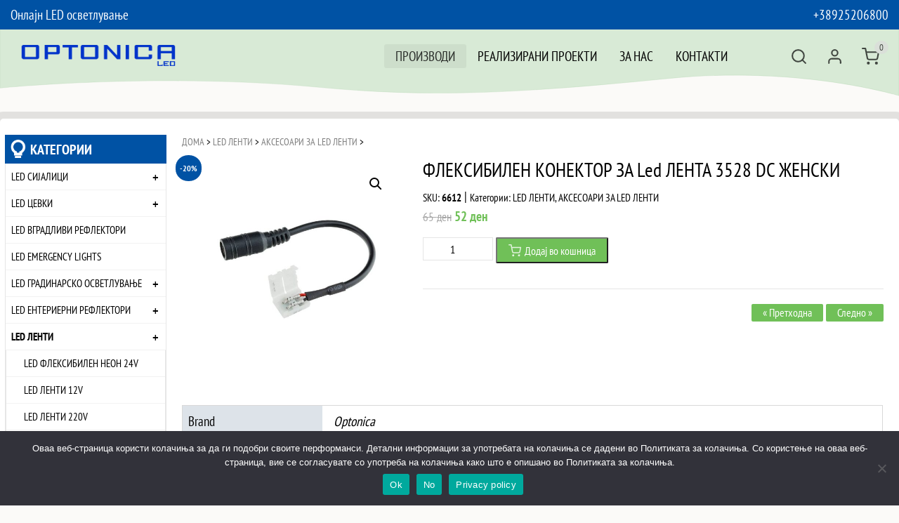

--- FILE ---
content_type: text/html; charset=UTF-8
request_url: https://optonica.mk/product/fleksibilen-konektor-za-led-lenta-3528-dc-zhenski/
body_size: 15920
content:
<!DOCTYPE html>
<html lang="mk-MK">
<head>
  <meta charset="UTF-8">
  <meta name="viewport" content="width=device-width, initial-scale=1, shrink-to-fit=no">
  <link rel="profile" href="https://gmpg.org/xfn/11">
  <meta name='robots' content='index, follow, max-image-preview:large, max-snippet:-1, max-video-preview:-1' />

	<!-- This site is optimized with the Yoast SEO plugin v26.7 - https://yoast.com/wordpress/plugins/seo/ -->
	<title>ФЛЕКСИБИЛЕН КОНЕКТОР ЗА Led ЛЕНТА 3528 DC ЖЕНСКИ - OPTONICA LED - Македониjа</title>
	<link rel="canonical" href="https://optonica.mk/product/fleksibilen-konektor-za-led-lenta-3528-dc-zhenski/" />
	<meta property="og:locale" content="mk_MK" />
	<meta property="og:type" content="article" />
	<meta property="og:title" content="ФЛЕКСИБИЛЕН КОНЕКТОР ЗА Led ЛЕНТА 3528 DC ЖЕНСКИ - OPTONICA LED - Македониjа" />
	<meta property="og:url" content="https://optonica.mk/product/fleksibilen-konektor-za-led-lenta-3528-dc-zhenski/" />
	<meta property="og:site_name" content="OPTONICA LED - Македониjа" />
	<meta property="article:publisher" content="https://www.facebook.com/optonicaledmk" />
	<meta property="article:modified_time" content="2026-01-09T07:05:30+00:00" />
	<meta property="og:image" content="https://optonica.mk/wp-content/uploads/6612.jpg" />
	<meta property="og:image:width" content="1000" />
	<meta property="og:image:height" content="1000" />
	<meta property="og:image:type" content="image/jpeg" />
	<meta name="twitter:card" content="summary_large_image" />
	<script type="application/ld+json" class="yoast-schema-graph">{"@context":"https://schema.org","@graph":[{"@type":"WebPage","@id":"https://optonica.mk/product/fleksibilen-konektor-za-led-lenta-3528-dc-zhenski/","url":"https://optonica.mk/product/fleksibilen-konektor-za-led-lenta-3528-dc-zhenski/","name":"ФЛЕКСИБИЛЕН КОНЕКТОР ЗА Led ЛЕНТА 3528 DC ЖЕНСКИ - OPTONICA LED - Македониjа","isPartOf":{"@id":"https://optonica.mk/#website"},"primaryImageOfPage":{"@id":"https://optonica.mk/product/fleksibilen-konektor-za-led-lenta-3528-dc-zhenski/#primaryimage"},"image":{"@id":"https://optonica.mk/product/fleksibilen-konektor-za-led-lenta-3528-dc-zhenski/#primaryimage"},"thumbnailUrl":"https://optonica.mk/wp-content/uploads/6612.jpg","datePublished":"2022-02-08T20:14:42+00:00","dateModified":"2026-01-09T07:05:30+00:00","breadcrumb":{"@id":"https://optonica.mk/product/fleksibilen-konektor-za-led-lenta-3528-dc-zhenski/#breadcrumb"},"inLanguage":"mk-MK","potentialAction":[{"@type":"ReadAction","target":["https://optonica.mk/product/fleksibilen-konektor-za-led-lenta-3528-dc-zhenski/"]}]},{"@type":"ImageObject","inLanguage":"mk-MK","@id":"https://optonica.mk/product/fleksibilen-konektor-za-led-lenta-3528-dc-zhenski/#primaryimage","url":"https://optonica.mk/wp-content/uploads/6612.jpg","contentUrl":"https://optonica.mk/wp-content/uploads/6612.jpg","width":1000,"height":1000},{"@type":"BreadcrumbList","@id":"https://optonica.mk/product/fleksibilen-konektor-za-led-lenta-3528-dc-zhenski/#breadcrumb","itemListElement":[{"@type":"ListItem","position":1,"name":"Начало","item":"https://optonica.mk/"},{"@type":"ListItem","position":2,"name":"ФЛЕКСИБИЛЕН КОНЕКТОР ЗА Led ЛЕНТА 3528 DC ЖЕНСКИ"}]},{"@type":"WebSite","@id":"https://optonica.mk/#website","url":"https://optonica.mk/","name":"OPTONICA LED - Македониjа","description":"Онлајн LED осветлување","publisher":{"@id":"https://optonica.mk/#organization"},"potentialAction":[{"@type":"SearchAction","target":{"@type":"EntryPoint","urlTemplate":"https://optonica.mk/?s={search_term_string}"},"query-input":{"@type":"PropertyValueSpecification","valueRequired":true,"valueName":"search_term_string"}}],"inLanguage":"mk-MK"},{"@type":"Organization","@id":"https://optonica.mk/#organization","name":"OPTONICA LED","url":"https://optonica.mk/","logo":{"@type":"ImageObject","inLanguage":"mk-MK","@id":"https://optonica.mk/#/schema/logo/image/","url":"https://optonica.mk/wp-content/uploads/logo-optonica.jpg","contentUrl":"https://optonica.mk/wp-content/uploads/logo-optonica.jpg","width":163,"height":65,"caption":"OPTONICA LED"},"image":{"@id":"https://optonica.mk/#/schema/logo/image/"},"sameAs":["https://www.facebook.com/optonicaledmk"]}]}</script>
	<!-- / Yoast SEO plugin. -->


<style id='wp-img-auto-sizes-contain-inline-css' type='text/css'>
img:is([sizes=auto i],[sizes^="auto," i]){contain-intrinsic-size:3000px 1500px}
/*# sourceURL=wp-img-auto-sizes-contain-inline-css */
</style>
<style id='classic-theme-styles-inline-css' type='text/css'>
/*! This file is auto-generated */
.wp-block-button__link{color:#fff;background-color:#32373c;border-radius:9999px;box-shadow:none;text-decoration:none;padding:calc(.667em + 2px) calc(1.333em + 2px);font-size:1.125em}.wp-block-file__button{background:#32373c;color:#fff;text-decoration:none}
/*# sourceURL=/wp-includes/css/classic-themes.min.css */
</style>
<link rel='stylesheet' id='cookie-notice-front-css' href='https://optonica.mk/wp-content/plugins/cookie-notice/css/front.min.css' type='text/css' media='all' />
<link rel='stylesheet' id='photoswipe-css' href='https://optonica.mk/wp-content/plugins/woocommerce/assets/css/photoswipe/photoswipe.min.css' type='text/css' media='all' />
<link rel='stylesheet' id='photoswipe-default-skin-css' href='https://optonica.mk/wp-content/plugins/woocommerce/assets/css/photoswipe/default-skin/default-skin.min.css' type='text/css' media='all' />
<link rel='stylesheet' id='woocommerce-general-css' href='https://optonica.mk/wp-content/plugins/woocommerce/assets/css/woocommerce.css' type='text/css' media='all' />
<style id='woocommerce-inline-inline-css' type='text/css'>
.woocommerce form .form-row .required { visibility: visible; }
/*# sourceURL=woocommerce-inline-inline-css */
</style>
<link rel='stylesheet' id='bootstrap-min-css' href='https://optonica.mk/wp-content/themes/minimal/css/bootstrap.min.css' type='text/css' media='all' />
<link rel='stylesheet' id='style-css' href='https://optonica.mk/wp-content/themes/minimal/style.css' type='text/css' media='all' />
<link rel='stylesheet' id='wp-pagenavi-css' href='https://optonica.mk/wp-content/plugins/wp-pagenavi/pagenavi-css.css' type='text/css' media='all' />
<script type="text/javascript" id="cookie-notice-front-js-before">
/* <![CDATA[ */
var cnArgs = {"ajaxUrl":"https:\/\/optonica.mk\/wp-admin\/admin-ajax.php","nonce":"b744cb59a4","hideEffect":"fade","position":"bottom","onScroll":false,"onScrollOffset":100,"onClick":false,"cookieName":"cookie_notice_accepted","cookieTime":2592000,"cookieTimeRejected":2592000,"globalCookie":false,"redirection":false,"cache":true,"revokeCookies":false,"revokeCookiesOpt":"automatic"};

//# sourceURL=cookie-notice-front-js-before
/* ]]> */
</script>
<script type="text/javascript" src="https://optonica.mk/wp-content/plugins/cookie-notice/js/front.min.js" id="cookie-notice-front-js"></script>
<script type="text/javascript" src="https://optonica.mk/wp-includes/js/jquery/jquery.min.js" id="jquery-core-js"></script>
<script type="text/javascript" src="https://optonica.mk/wp-content/plugins/woocommerce/assets/js/jquery-blockui/jquery.blockUI.min.js" id="wc-jquery-blockui-js" defer="defer" data-wp-strategy="defer"></script>
<script type="text/javascript" id="wc-add-to-cart-js-extra">
/* <![CDATA[ */
var wc_add_to_cart_params = {"ajax_url":"/wp-admin/admin-ajax.php","wc_ajax_url":"/?wc-ajax=%%endpoint%%","i18n_view_cart":"\u041f\u043e\u0433\u043b\u0435\u0434\u043d\u0438 \u043a\u043e\u0448\u043d\u0438\u0447\u043a\u0430","cart_url":"https://optonica.mk/cart/","is_cart":"","cart_redirect_after_add":"no"};
//# sourceURL=wc-add-to-cart-js-extra
/* ]]> */
</script>
<script type="text/javascript" src="https://optonica.mk/wp-content/plugins/woocommerce/assets/js/frontend/add-to-cart.min.js" id="wc-add-to-cart-js" defer="defer" data-wp-strategy="defer"></script>
<script type="text/javascript" src="https://optonica.mk/wp-content/plugins/woocommerce/assets/js/zoom/jquery.zoom.min.js" id="wc-zoom-js" defer="defer" data-wp-strategy="defer"></script>
<script type="text/javascript" src="https://optonica.mk/wp-content/plugins/woocommerce/assets/js/flexslider/jquery.flexslider.min.js" id="wc-flexslider-js" defer="defer" data-wp-strategy="defer"></script>
<script type="text/javascript" src="https://optonica.mk/wp-content/plugins/woocommerce/assets/js/photoswipe/photoswipe.min.js" id="wc-photoswipe-js" defer="defer" data-wp-strategy="defer"></script>
<script type="text/javascript" src="https://optonica.mk/wp-content/plugins/woocommerce/assets/js/photoswipe/photoswipe-ui-default.min.js" id="wc-photoswipe-ui-default-js" defer="defer" data-wp-strategy="defer"></script>
<script type="text/javascript" id="wc-single-product-js-extra">
/* <![CDATA[ */
var wc_single_product_params = {"i18n_required_rating_text":"\u0412\u0435 \u043c\u043e\u043b\u0438\u043c\u0435 \u043e\u0434\u0431\u0435\u0440\u0435\u0442\u0435 \u0458\u0430 \u0412\u0430\u0448\u0430\u0442\u0430 \u043e\u0446\u0435\u043d\u0430","i18n_rating_options":["1 of 5 stars","2 of 5 stars","3 of 5 stars","4 of 5 stars","5 of 5 stars"],"i18n_product_gallery_trigger_text":"View full-screen image gallery","review_rating_required":"yes","flexslider":{"rtl":false,"animation":"slide","smoothHeight":true,"directionNav":false,"controlNav":"thumbnails","slideshow":false,"animationSpeed":500,"animationLoop":false,"allowOneSlide":false},"zoom_enabled":"1","zoom_options":[],"photoswipe_enabled":"1","photoswipe_options":{"shareEl":false,"closeOnScroll":false,"history":false,"hideAnimationDuration":0,"showAnimationDuration":0},"flexslider_enabled":"1"};
//# sourceURL=wc-single-product-js-extra
/* ]]> */
</script>
<script type="text/javascript" src="https://optonica.mk/wp-content/plugins/woocommerce/assets/js/frontend/single-product.min.js" id="wc-single-product-js" defer="defer" data-wp-strategy="defer"></script>
<script type="text/javascript" src="https://optonica.mk/wp-content/plugins/woocommerce/assets/js/js-cookie/js.cookie.min.js" id="wc-js-cookie-js" defer="defer" data-wp-strategy="defer"></script>
<script type="text/javascript" id="woocommerce-js-extra">
/* <![CDATA[ */
var woocommerce_params = {"ajax_url":"/wp-admin/admin-ajax.php","wc_ajax_url":"/?wc-ajax=%%endpoint%%","i18n_password_show":"Show password","i18n_password_hide":"Hide password"};
//# sourceURL=woocommerce-js-extra
/* ]]> */
</script>
<script type="text/javascript" src="https://optonica.mk/wp-content/plugins/woocommerce/assets/js/frontend/woocommerce.min.js" id="woocommerce-js" defer="defer" data-wp-strategy="defer"></script>

<!-- Google tag (gtag.js) snippet added by Site Kit -->
<!-- Google Analytics snippet added by Site Kit -->
<script type="text/javascript" src="https://www.googletagmanager.com/gtag/js?id=G-6HK3XQRFZC" id="google_gtagjs-js" async></script>
<script type="text/javascript" id="google_gtagjs-js-after">
/* <![CDATA[ */
window.dataLayer = window.dataLayer || [];function gtag(){dataLayer.push(arguments);}
gtag("set","linker",{"domains":["optonica.mk"]});
gtag("js", new Date());
gtag("set", "developer_id.dZTNiMT", true);
gtag("config", "G-6HK3XQRFZC");
//# sourceURL=google_gtagjs-js-after
/* ]]> */
</script>
<link rel='shortlink' href='https://optonica.mk/?p=7543' />
<meta name="generator" content="Site Kit by Google 1.170.0" /><!-- HFCM by 99 Robots - Snippet # 1: FacebookPixel -->
<!-- Meta Pixel Code -->
<script>
  !function(f,b,e,v,n,t,s)
  {if(f.fbq)return;n=f.fbq=function(){n.callMethod?
  n.callMethod.apply(n,arguments):n.queue.push(arguments)};
  if(!f._fbq)f._fbq=n;n.push=n;n.loaded=!0;n.version='2.0';
  n.queue=[];t=b.createElement(e);t.async=!0;
  t.src=v;s=b.getElementsByTagName(e)[0];
  s.parentNode.insertBefore(t,s)}(window, document,'script',
  'https://connect.facebook.net/en_US/fbevents.js');
  fbq('init', '480714563642479');
  fbq('track', 'PageView');
</script>
<noscript><img height="1" width="1" style="display:none"
  src="https://www.facebook.com/tr?id=480714563642479&ev=PageView&noscript=1"
/></noscript>
<!-- End Meta Pixel Code -->
<!-- /end HFCM by 99 Robots -->
<!-- HFCM by 99 Robots - Snippet # 2: GoogleAds -->
<!-- Global site tag (gtag.js) - Google Ads: 10873273338 -->
<script async src="https://www.googletagmanager.com/gtag/js?id=AW-10873273338"></script>
<script>
  window.dataLayer = window.dataLayer || [];
  function gtag(){dataLayer.push(arguments);}
  gtag('js', new Date());

  gtag('config', 'AW-10873273338');
</script>

<!-- /end HFCM by 99 Robots -->
<!-- HFCM by 99 Robots - Snippet # 3: GoogleAds2 -->
<!-- Event snippet for Website traffic conversion page -->
<script>
  gtag('event', 'conversion', {'send_to': 'AW-10873273338/4DLNCPzo5KsDEPr348Ao'});
</script>

<!-- /end HFCM by 99 Robots -->
	<noscript><style>.woocommerce-product-gallery{ opacity: 1 !important; }</style></noscript>
	<link rel="icon" href="https://optonica.mk/wp-content/uploads/cropped-optonica-icon-32x32.png" sizes="32x32" />
<link rel="icon" href="https://optonica.mk/wp-content/uploads/cropped-optonica-icon-192x192.png" sizes="192x192" />
<link rel="apple-touch-icon" href="https://optonica.mk/wp-content/uploads/cropped-optonica-icon-180x180.png" />
<meta name="msapplication-TileImage" content="https://optonica.mk/wp-content/uploads/cropped-optonica-icon-270x270.png" />

  <link rel="preload" as="font" href="https://optonica.mk/wp-content/themes/minimal/fonts/pt-sans-narrow-v12-latin_cyrillic-regular.woff2" type="font/woff2" crossorigin="anonymous">
  <link rel="preload" as="font" href="https://optonica.mk/wp-content/themes/minimal/fonts/pt-sans-narrow-v12-latin_cyrillic-700.woff2" type="font/woff2" crossorigin="anonymous">

 	<style>
		:root {
			--colortext: rgba(2, 2, 2, 1);
			--colorlink: rgba(0, 0, 0, 1);
			--colornav: rgba(0, 0, 0, 1);
			--colortitle: rgba(0, 0, 0, 1);
			--color1: rgba(0, 82, 164, 1);
			--color2: rgba(252, 238, 213, 1);
			--color11: rgba(0, 82, 164, 0.5);
			--color111: rgba(0, 82, 164, 0.8);
			--color22: rgba(0, 82, 164, 0.5);
		}
	</style>
	
<link rel='stylesheet' id='wc-blocks-style-css' href='https://optonica.mk/wp-content/plugins/woocommerce/assets/client/blocks/wc-blocks.css' type='text/css' media='all' />
<style id='global-styles-inline-css' type='text/css'>
:root{--wp--preset--aspect-ratio--square: 1;--wp--preset--aspect-ratio--4-3: 4/3;--wp--preset--aspect-ratio--3-4: 3/4;--wp--preset--aspect-ratio--3-2: 3/2;--wp--preset--aspect-ratio--2-3: 2/3;--wp--preset--aspect-ratio--16-9: 16/9;--wp--preset--aspect-ratio--9-16: 9/16;--wp--preset--color--black: #000000;--wp--preset--color--cyan-bluish-gray: #abb8c3;--wp--preset--color--white: #ffffff;--wp--preset--color--pale-pink: #f78da7;--wp--preset--color--vivid-red: #cf2e2e;--wp--preset--color--luminous-vivid-orange: #ff6900;--wp--preset--color--luminous-vivid-amber: #fcb900;--wp--preset--color--light-green-cyan: #7bdcb5;--wp--preset--color--vivid-green-cyan: #00d084;--wp--preset--color--pale-cyan-blue: #8ed1fc;--wp--preset--color--vivid-cyan-blue: #0693e3;--wp--preset--color--vivid-purple: #9b51e0;--wp--preset--gradient--vivid-cyan-blue-to-vivid-purple: linear-gradient(135deg,rgb(6,147,227) 0%,rgb(155,81,224) 100%);--wp--preset--gradient--light-green-cyan-to-vivid-green-cyan: linear-gradient(135deg,rgb(122,220,180) 0%,rgb(0,208,130) 100%);--wp--preset--gradient--luminous-vivid-amber-to-luminous-vivid-orange: linear-gradient(135deg,rgb(252,185,0) 0%,rgb(255,105,0) 100%);--wp--preset--gradient--luminous-vivid-orange-to-vivid-red: linear-gradient(135deg,rgb(255,105,0) 0%,rgb(207,46,46) 100%);--wp--preset--gradient--very-light-gray-to-cyan-bluish-gray: linear-gradient(135deg,rgb(238,238,238) 0%,rgb(169,184,195) 100%);--wp--preset--gradient--cool-to-warm-spectrum: linear-gradient(135deg,rgb(74,234,220) 0%,rgb(151,120,209) 20%,rgb(207,42,186) 40%,rgb(238,44,130) 60%,rgb(251,105,98) 80%,rgb(254,248,76) 100%);--wp--preset--gradient--blush-light-purple: linear-gradient(135deg,rgb(255,206,236) 0%,rgb(152,150,240) 100%);--wp--preset--gradient--blush-bordeaux: linear-gradient(135deg,rgb(254,205,165) 0%,rgb(254,45,45) 50%,rgb(107,0,62) 100%);--wp--preset--gradient--luminous-dusk: linear-gradient(135deg,rgb(255,203,112) 0%,rgb(199,81,192) 50%,rgb(65,88,208) 100%);--wp--preset--gradient--pale-ocean: linear-gradient(135deg,rgb(255,245,203) 0%,rgb(182,227,212) 50%,rgb(51,167,181) 100%);--wp--preset--gradient--electric-grass: linear-gradient(135deg,rgb(202,248,128) 0%,rgb(113,206,126) 100%);--wp--preset--gradient--midnight: linear-gradient(135deg,rgb(2,3,129) 0%,rgb(40,116,252) 100%);--wp--preset--font-size--small: 13px;--wp--preset--font-size--medium: 20px;--wp--preset--font-size--large: 36px;--wp--preset--font-size--x-large: 42px;--wp--preset--spacing--20: 0.44rem;--wp--preset--spacing--30: 0.67rem;--wp--preset--spacing--40: 1rem;--wp--preset--spacing--50: 1.5rem;--wp--preset--spacing--60: 2.25rem;--wp--preset--spacing--70: 3.38rem;--wp--preset--spacing--80: 5.06rem;--wp--preset--shadow--natural: 6px 6px 9px rgba(0, 0, 0, 0.2);--wp--preset--shadow--deep: 12px 12px 50px rgba(0, 0, 0, 0.4);--wp--preset--shadow--sharp: 6px 6px 0px rgba(0, 0, 0, 0.2);--wp--preset--shadow--outlined: 6px 6px 0px -3px rgb(255, 255, 255), 6px 6px rgb(0, 0, 0);--wp--preset--shadow--crisp: 6px 6px 0px rgb(0, 0, 0);}:where(.is-layout-flex){gap: 0.5em;}:where(.is-layout-grid){gap: 0.5em;}body .is-layout-flex{display: flex;}.is-layout-flex{flex-wrap: wrap;align-items: center;}.is-layout-flex > :is(*, div){margin: 0;}body .is-layout-grid{display: grid;}.is-layout-grid > :is(*, div){margin: 0;}:where(.wp-block-columns.is-layout-flex){gap: 2em;}:where(.wp-block-columns.is-layout-grid){gap: 2em;}:where(.wp-block-post-template.is-layout-flex){gap: 1.25em;}:where(.wp-block-post-template.is-layout-grid){gap: 1.25em;}.has-black-color{color: var(--wp--preset--color--black) !important;}.has-cyan-bluish-gray-color{color: var(--wp--preset--color--cyan-bluish-gray) !important;}.has-white-color{color: var(--wp--preset--color--white) !important;}.has-pale-pink-color{color: var(--wp--preset--color--pale-pink) !important;}.has-vivid-red-color{color: var(--wp--preset--color--vivid-red) !important;}.has-luminous-vivid-orange-color{color: var(--wp--preset--color--luminous-vivid-orange) !important;}.has-luminous-vivid-amber-color{color: var(--wp--preset--color--luminous-vivid-amber) !important;}.has-light-green-cyan-color{color: var(--wp--preset--color--light-green-cyan) !important;}.has-vivid-green-cyan-color{color: var(--wp--preset--color--vivid-green-cyan) !important;}.has-pale-cyan-blue-color{color: var(--wp--preset--color--pale-cyan-blue) !important;}.has-vivid-cyan-blue-color{color: var(--wp--preset--color--vivid-cyan-blue) !important;}.has-vivid-purple-color{color: var(--wp--preset--color--vivid-purple) !important;}.has-black-background-color{background-color: var(--wp--preset--color--black) !important;}.has-cyan-bluish-gray-background-color{background-color: var(--wp--preset--color--cyan-bluish-gray) !important;}.has-white-background-color{background-color: var(--wp--preset--color--white) !important;}.has-pale-pink-background-color{background-color: var(--wp--preset--color--pale-pink) !important;}.has-vivid-red-background-color{background-color: var(--wp--preset--color--vivid-red) !important;}.has-luminous-vivid-orange-background-color{background-color: var(--wp--preset--color--luminous-vivid-orange) !important;}.has-luminous-vivid-amber-background-color{background-color: var(--wp--preset--color--luminous-vivid-amber) !important;}.has-light-green-cyan-background-color{background-color: var(--wp--preset--color--light-green-cyan) !important;}.has-vivid-green-cyan-background-color{background-color: var(--wp--preset--color--vivid-green-cyan) !important;}.has-pale-cyan-blue-background-color{background-color: var(--wp--preset--color--pale-cyan-blue) !important;}.has-vivid-cyan-blue-background-color{background-color: var(--wp--preset--color--vivid-cyan-blue) !important;}.has-vivid-purple-background-color{background-color: var(--wp--preset--color--vivid-purple) !important;}.has-black-border-color{border-color: var(--wp--preset--color--black) !important;}.has-cyan-bluish-gray-border-color{border-color: var(--wp--preset--color--cyan-bluish-gray) !important;}.has-white-border-color{border-color: var(--wp--preset--color--white) !important;}.has-pale-pink-border-color{border-color: var(--wp--preset--color--pale-pink) !important;}.has-vivid-red-border-color{border-color: var(--wp--preset--color--vivid-red) !important;}.has-luminous-vivid-orange-border-color{border-color: var(--wp--preset--color--luminous-vivid-orange) !important;}.has-luminous-vivid-amber-border-color{border-color: var(--wp--preset--color--luminous-vivid-amber) !important;}.has-light-green-cyan-border-color{border-color: var(--wp--preset--color--light-green-cyan) !important;}.has-vivid-green-cyan-border-color{border-color: var(--wp--preset--color--vivid-green-cyan) !important;}.has-pale-cyan-blue-border-color{border-color: var(--wp--preset--color--pale-cyan-blue) !important;}.has-vivid-cyan-blue-border-color{border-color: var(--wp--preset--color--vivid-cyan-blue) !important;}.has-vivid-purple-border-color{border-color: var(--wp--preset--color--vivid-purple) !important;}.has-vivid-cyan-blue-to-vivid-purple-gradient-background{background: var(--wp--preset--gradient--vivid-cyan-blue-to-vivid-purple) !important;}.has-light-green-cyan-to-vivid-green-cyan-gradient-background{background: var(--wp--preset--gradient--light-green-cyan-to-vivid-green-cyan) !important;}.has-luminous-vivid-amber-to-luminous-vivid-orange-gradient-background{background: var(--wp--preset--gradient--luminous-vivid-amber-to-luminous-vivid-orange) !important;}.has-luminous-vivid-orange-to-vivid-red-gradient-background{background: var(--wp--preset--gradient--luminous-vivid-orange-to-vivid-red) !important;}.has-very-light-gray-to-cyan-bluish-gray-gradient-background{background: var(--wp--preset--gradient--very-light-gray-to-cyan-bluish-gray) !important;}.has-cool-to-warm-spectrum-gradient-background{background: var(--wp--preset--gradient--cool-to-warm-spectrum) !important;}.has-blush-light-purple-gradient-background{background: var(--wp--preset--gradient--blush-light-purple) !important;}.has-blush-bordeaux-gradient-background{background: var(--wp--preset--gradient--blush-bordeaux) !important;}.has-luminous-dusk-gradient-background{background: var(--wp--preset--gradient--luminous-dusk) !important;}.has-pale-ocean-gradient-background{background: var(--wp--preset--gradient--pale-ocean) !important;}.has-electric-grass-gradient-background{background: var(--wp--preset--gradient--electric-grass) !important;}.has-midnight-gradient-background{background: var(--wp--preset--gradient--midnight) !important;}.has-small-font-size{font-size: var(--wp--preset--font-size--small) !important;}.has-medium-font-size{font-size: var(--wp--preset--font-size--medium) !important;}.has-large-font-size{font-size: var(--wp--preset--font-size--large) !important;}.has-x-large-font-size{font-size: var(--wp--preset--font-size--x-large) !important;}
/*# sourceURL=global-styles-inline-css */
</style>
</head>

<body data-rsssl=1 class="wp-singular product-template-default single single-product postid-7543 wp-theme-minimal theme-minimal cookies-not-set woocommerce woocommerce-page woocommerce-no-js">

  <div id="wrap">
	
        <div class="topmenu">
            <div class="container">
                  <div class="row d-flex align-items-center">
                        <div class="col-6">
                            <a href="https://optonica.mk">Онлајн LED осветлување</a> 
                        </div>
                        <div class="col-6 text-right">
                            <a href="tel:+38925206800">+38925206800</a>					
														     <div class="social float-right">
            </div>
							                        </div>
                  </div>
            </div>
        </div><!-- end topmenu -->
	
    <header id="header" class="gr1adient s1tartanimation h2asheadbgr d-fle1x h-1010 text-c1enter ali1gn-items-center ju1stify-content-center" >
		
	    <a class="skip-link screen-reader-text sr-only sr-only-focusable" href="#content">Skip to content</a>

            <div class="container">
			
			
<div class="row d-flex align-items-center">
  <div class="col-6 col-sm-6 col-md-3 flex-g2row-1 bd-highlight">
  
  <a class="sitelogo navbar-brand m1x-md-auto m1r-auto" href="https://optonica.mk" rel="home">
<img class="img-fluid fixblurry" src="https://optonica.mk/wp-content/uploads/optonica-logo.svg" alt="OPTONICA LED - Македониjа - Онлајн LED осветлување" title="OPTONICA LED - Македониjа - Онлајн LED осветлување" width="400" height="400"></a>  
  </div>
  <div class="col-12 col-sm-12 col-md-7 col-lg-7 cSol-xl-7 c1ol-sm-12 d-flex justify-content-md-end order-2 order-md-1">
  
		<ul class="nav n1avbar-nav ml-a1uto te1xt-right replacearrow ">
			<li class="page_item nav-item page-item-7 current_page_parent"><a class="nav-link  depth-0" href="https://optonica.mk/products/">Производи</a></li>
<li class="page_item nav-item page-item-11277"><a class="nav-link  depth-0" href="https://optonica.mk/realizirani-proekti/">Реализирани проекти</a></li>
<li class="page_item nav-item page-item-48"><a class="nav-link  depth-0" href="https://optonica.mk/about/">За нас</a></li>
<li class="page_item nav-item page-item-41"><a class="nav-link  depth-0" href="https://optonica.mk/contacts/">Контакти</a></li>
		</ul>
  </div>
  <div class="col-6 col-sm-6 col-md-2 col-lg-2 order-1 order-md-2  d-flex justify-content-end  ">			<ul class="navbar n2avbar-nav cartmenu justify-content-en1d m1yflexitems">
		
			<li class="nav-item showhide5" title="Барај">
			  <span class="nav-link icon hidetext ico-search" role="button">Барај</span>
			</li>
						<li class="nav-item dropprofile" title="Најави се"><a class="nav-link icon hidetext ico-user" href="https://optonica.mk/profile/" id="userProfileSubmenu">Најави се</a></li>
			  			  <li class="nav-item dropminicart">
    <ul class="tiny-cart">
        <li>

			<a title="Кошничка" class="nav-link icon ico-cart cart_dropdown_link cart-parent" href="https://optonica.mk/cart/"><span class="hidetext">Кошничка</span>
											<span class="cart-contents">0</span>
								</a>
			
            <ul class="cart_list"><li class="empty"><p>Нема продукти во Кошничката.</p><br><a class="button1 anodecoration btn btn-primary btn-lg bigbutton tbtn" href="https://optonica.mk/products/">Врати се во продавница</a></li></ul>
        </li>
    </ul>
</li>
		</ul>
	</div>
</div>

		<div class="showhidecnt5" style="display:none;">
<form role="search" method="get" class="woocommerce-product-search" action="https://optonica.mk/">
<div class="row no-gutte1rs">
	<div class="form-group col">
		<label class="screen-reader-text" for="woocommerce-product-search-field-0">Барај за:</label>
		<input type="search" id="woocommerce-product-search-field-0" class="form-control search-field" placeholder="Пребарај по продукти&hellip;" value="" name="s" />
	</div>
	<div class="col-3 col-sm-2 p-0 m-0">
		<button class="btn btn-primary" type="submit" value="Барај">Барај</button>
		<input type="hidden" name="post_type" value="product" />
	</div>
</div>
</form>
<div class="clearfix"></div></div>
			
</div>		<div class="wave"></div>
    </header><!-- END Header -->

	
    <main id="content" role="main" class="product">
		<div id="product-7543" class="product type-product post-7543 status-publish first instock product_cat-led-lenti product_cat-aksesoari-za-led-lenti has-post-thumbnail sale shipping-taxable purchasable product-type-simple">
		        <div class="container productarea">
			 
			 <div class="woocommerce-notices-wrapper"></div>		
              <div class="row procontarea">
			  
							<div class="col-12 col-md-2 sidebar sidebarexp exdpandtree">
			<div class="sideinside">
								<aside id="woocommerce_product_categories-2" class="widget woocommerce widget_product_categories"><span class="widgettitle h5">Категории</span><ul class="product-categories"><li class="cat-item cat-item-2645 cat-parent"><a href="https://optonica.mk/category/led-sijaliczi/">LED СИЈАЛИЦИ</a><ul class='children'>
<li class="cat-item cat-item-2654"><a href="https://optonica.mk/category/led-sijaliczi/led-sijaliczi-ar111/">LED СИЈАЛИЦИ AR111</a></li>
<li class="cat-item cat-item-2655"><a href="https://optonica.mk/category/led-sijaliczi/led-sijaliczi-g4/">LED СИЈАЛИЦИ G4</a></li>
<li class="cat-item cat-item-2656"><a href="https://optonica.mk/category/led-sijaliczi/led-sijaliczi-g9/">LED СИЈАЛИЦИ G9</a></li>
<li class="cat-item cat-item-2651"><a href="https://optonica.mk/category/led-sijaliczi/led-sijaliczi-gu10/">LED СИЈАЛИЦИ GU10</a></li>
<li class="cat-item cat-item-2650"><a href="https://optonica.mk/category/led-sijaliczi/led-sijaliczi-mr16/">LED СИЈАЛИЦИ MR16</a></li>
<li class="cat-item cat-item-2653"><a href="https://optonica.mk/category/led-sijaliczi/led-sijaliczi-e14/">LED СИЈАЛИЦИ Е14</a></li>
<li class="cat-item cat-item-2646 cat-parent"><a href="https://optonica.mk/category/led-sijaliczi/led-sijaliczi-e27/">LED СИЈАЛИЦИ Е27</a>	<ul class='children'>
<li class="cat-item cat-item-2652"><a href="https://optonica.mk/category/led-sijaliczi/led-sijaliczi-e27/filament/">Филамент</a></li>
	</ul>
</li>
<li class="cat-item cat-item-4418"><a href="https://optonica.mk/category/led-sijaliczi/led-%d1%81%d0%b8%d1%98%d0%b0%d0%bb%d0%b8%d1%86%d0%b8-%d0%b540/">LED СИЈАЛИЦИ Е40</a></li>
<li class="cat-item cat-item-3157"><a href="https://optonica.mk/category/led-sijaliczi/aksesoari/">Аксесоари</a></li>
</ul>
</li>
<li class="cat-item cat-item-3366 cat-parent"><a href="https://optonica.mk/category/led-czevki/">LED ЦЕВКИ</a><ul class='children'>
<li class="cat-item cat-item-3367"><a href="https://optonica.mk/category/led-czevki/led-czevki-t8/">LED ЦЕВКИ T8</a></li>
<li class="cat-item cat-item-3390"><a href="https://optonica.mk/category/led-czevki/t5-tela/">T5 ТЕЛА</a></li>
<li class="cat-item cat-item-4075"><a href="https://optonica.mk/category/led-czevki/tel%d0%b0-z%d0%b0-t8-czevki-ip20/">ТЕЛА ЗА Т8 ЦЕВКИ IP20</a></li>
<li class="cat-item cat-item-3695"><a href="https://optonica.mk/category/led-czevki/tela-za-t8-czevki-ip67/">ТЕЛА ЗА Т8 ЦЕВКИ IP67</a></li>
</ul>
</li>
<li class="cat-item cat-item-2657"><a href="https://optonica.mk/category/led-vgradlivi-reflektori/">LED ВГРАДЛИВИ РЕФЛЕКТОРИ</a></li>
<li class="cat-item cat-item-3768"><a href="https://optonica.mk/category/led-emergency-lights/">LED EMERGENCY LIGHTS</a></li>
<li class="cat-item cat-item-3143 cat-parent"><a href="https://optonica.mk/category/led-gradinarsko-osvetluvane/">LED ГРАДИНАРСКО ОСВЕТЛУВАЊЕ</a><ul class='children'>
<li class="cat-item cat-item-3813"><a href="https://optonica.mk/category/led-gradinarsko-osvetluvane/led-solarno-gradinarsko-osvetluvane/">LED СОЛАРНО ГРАДИНАРСКО ОСВЕТЛУВАЊЕ</a></li>
<li class="cat-item cat-item-3144"><a href="https://optonica.mk/category/led-gradinarsko-osvetluvane/dekorativni-kabli-za-nadvoreshna-montazha/">ДЕКОРАТИВНИ КАБЛИ ЗА НАДВОРЕШНА МОНТАЖА</a></li>
</ul>
</li>
<li class="cat-item cat-item-3121 cat-parent"><a href="https://optonica.mk/category/led-enterierni-reflektori/">LED ЕНТЕРИЕРНИ РЕФЛЕКТОРИ</a><ul class='children'>
<li class="cat-item cat-item-3184"><a href="https://optonica.mk/category/led-enterierni-reflektori/2-godini-garanczija/">2 ГОДИНИ ГАРАНЦИЈА</a></li>
<li class="cat-item cat-item-3122"><a href="https://optonica.mk/category/led-enterierni-reflektori/3-godini-garanczija/">3 ГОДИНИ ГАРАНЦИЈА</a></li>
</ul>
</li>
<li class="cat-item cat-item-2963 cat-parent current-cat-parent"><a href="https://optonica.mk/category/led-lenti/">LED ЛЕНТИ</a><ul class='children'>
<li class="cat-item cat-item-4715"><a href="https://optonica.mk/category/led-lenti/led-%d1%84%d0%bb%d0%b5%d0%ba%d1%81%d0%b8%d0%b1%d0%b8%d0%bb%d0%b5%d0%bd-%d0%bd%d0%b5%d0%be%d0%bd-24v/">LED ФЛЕКСИБИЛЕН НЕОН 24V</a></li>
<li class="cat-item cat-item-2964"><a href="https://optonica.mk/category/led-lenti/led-lenti-12v/">LED ЛЕНТИ 12V</a></li>
<li class="cat-item cat-item-3093"><a href="https://optonica.mk/category/led-lenti/led-lenti-220v/">LED ЛЕНТИ 220V</a></li>
<li class="cat-item cat-item-3007"><a href="https://optonica.mk/category/led-lenti/led-lenti-24v/">LED ЛЕНТИ 24V</a></li>
<li class="cat-item cat-item-4208"><a href="https://optonica.mk/category/led-lenti/led-lenti-48v/">LED ЛЕНТИ 48V</a></li>
<li class="cat-item cat-item-3036"><a href="https://optonica.mk/category/led-lenti/led-lenti-5v/">LED ЛЕНТИ 5V</a></li>
<li class="cat-item cat-item-3047"><a href="https://optonica.mk/category/led-lenti/led-moduli-i-s-lenti/">LED МОДУЛИ И S-ЛЕНТИ</a></li>
<li class="cat-item cat-item-3084"><a href="https://optonica.mk/category/led-lenti/led-fleksibilen-neon-12v/">LED ФЛЕКСИБИЛЕН НЕОН 12V</a></li>
<li class="cat-item cat-item-3078"><a href="https://optonica.mk/category/led-lenti/led-fleksibilen-neon-220v/">LED ФЛЕКСИБИЛЕН НЕОН 220V</a></li>
<li class="cat-item cat-item-3115 current-cat"><a href="https://optonica.mk/category/led-lenti/aksesoari-za-led-lenti/">АКСЕСОАРИ ЗА LED ЛЕНТИ</a></li>
<li class="cat-item cat-item-3582"><a href="https://optonica.mk/category/led-lenti/dimeri-i-kontroleri-za-led-lenti/">ДИМЕРИ И КОНТРОЛЕРИ ЗА ЛЕД ЛЕНТИ</a></li>
<li class="cat-item cat-item-3501 cat-parent"><a href="https://optonica.mk/category/led-lenti/napojuvana-za-led-lenti/">НАПОЈУВАЊА ЗА LED ЛЕНТИ</a>	<ul class='children'>
<li class="cat-item cat-item-4629"><a href="https://optonica.mk/category/led-lenti/napojuvana-za-led-lenti/din-%d1%88%d0%b8%d0%bd%d0%b0/">DIN-Шина</a></li>
<li class="cat-item cat-item-3502 cat-parent"><a href="https://optonica.mk/category/led-lenti/napojuvana-za-led-lenti/12v-napojuvana-za-led-lenti/">12V НАПОЈУВАЊА ЗА LED ЛЕНТИ</a>		<ul class='children'>
<li class="cat-item cat-item-3516"><a href="https://optonica.mk/category/led-lenti/napojuvana-za-led-lenti/12v-napojuvana-za-led-lenti/vodootporni-ip67/">ВОДООТПОРНИ IP67</a></li>
<li class="cat-item cat-item-3504"><a href="https://optonica.mk/category/led-lenti/napojuvana-za-led-lenti/12v-napojuvana-za-led-lenti/nevodootporni-ip20/">НЕВОДООТПОРНИ IP20</a></li>
<li class="cat-item cat-item-3510"><a href="https://optonica.mk/category/led-lenti/napojuvana-za-led-lenti/12v-napojuvana-za-led-lenti/nevodootporni-ip21/">НЕВОДООТПОРНИ IP21</a></li>
		</ul>
</li>
<li class="cat-item cat-item-3503"><a href="https://optonica.mk/category/led-lenti/napojuvana-za-led-lenti/24v-napojuvana-za-led-lenti/">24V НАПОЈУВАЊА ЗА LED ЛЕНТИ</a></li>
<li class="cat-item cat-item-3573"><a href="https://optonica.mk/category/led-lenti/napojuvana-za-led-lenti/triac/">TRIAC</a></li>
	</ul>
</li>
</ul>
</li>
<li class="cat-item cat-item-3240"><a href="https://optonica.mk/category/led-magnetni-reflektori-i-shini/">LED МАГНЕТНИ РЕФЛЕКТОРИ И ШИНИ</a></li>
<li class="cat-item cat-item-2658 cat-parent"><a href="https://optonica.mk/category/led-mini-paneli/">LED МИНИ ПАНЕЛИ</a><ul class='children'>
<li class="cat-item cat-item-2689 cat-parent"><a href="https://optonica.mk/category/led-mini-paneli/led-mini-paneli-vgradni/">LED МИНИ ПАНЕЛИ ВГРАДНИ</a>	<ul class='children'>
<li class="cat-item cat-item-2734"><a href="https://optonica.mk/category/led-mini-paneli/led-mini-paneli-vgradni/home-edition/">HOME EDITION</a></li>
	</ul>
</li>
<li class="cat-item cat-item-2659"><a href="https://optonica.mk/category/led-mini-paneli/led-mini-paneli-nadgradni/">LED МИНИ ПАНЕЛИ НАДГРАДНИ</a></li>
<li class="cat-item cat-item-2837"><a href="https://optonica.mk/category/led-mini-paneli/led-mini-paneli-so-senzor/">LED МИНИ ПАНЕЛИ СО СЕНЗОР</a></li>
</ul>
</li>
<li class="cat-item cat-item-2693"><a href="https://optonica.mk/category/led-paneli/">LED ПАНЕЛИ</a></li>
<li class="cat-item cat-item-2843"><a href="https://optonica.mk/category/led-panichno-osvetluvane/">LED ПАНИЧНО ОСВЕТЛУВАЊЕ</a></li>
<li class="cat-item cat-item-2671 cat-parent"><a href="https://optonica.mk/category/led-plafonerki-i-visechki-tela/">LED ПЛАФОЊЕРКИ И ВИСЕЧКИ ТЕЛА</a><ul class='children'>
<li class="cat-item cat-item-3910"><a href="https://optonica.mk/category/led-plafonerki-i-visechki-tela/led-3d-visechki-stakleni-tela/">LED 3D ВИСЕЧКИ СТАКЛЕНИ ТЕЛА</a></li>
<li class="cat-item cat-item-3925"><a href="https://optonica.mk/category/led-plafonerki-i-visechki-tela/led-visechki-tela/">LED ВИСЕЧКИ ТЕЛА</a></li>
<li class="cat-item cat-item-2672"><a href="https://optonica.mk/category/led-plafonerki-i-visechki-tela/led-plafonerki/">LED ПЛАФОЊЕРКИ</a></li>
</ul>
</li>
<li class="cat-item cat-item-3212 cat-parent"><a href="https://optonica.mk/category/led-reflektori/">LED РЕФЛЕКТОРИ</a><ul class='children'>
<li class="cat-item cat-item-4610"><a href="https://optonica.mk/category/led-reflektori/5-%d0%b3%d0%be%d0%b4%d0%b8%d0%bd%d0%b8-%d0%b3%d0%b0%d1%80%d0%b0%d0%bd%d1%86%d0%b8%d1%98%d0%b0/">5 ГОДИНИ ГАРАНЦИЈА</a></li>
<li class="cat-item cat-item-3444"><a href="https://optonica.mk/category/led-reflektori/led-reflektori-so-senzor/">LED РЕФЛЕКТОРИ СО СЕНЗОР</a></li>
<li class="cat-item cat-item-3340"><a href="https://optonica.mk/category/led-reflektori/led-reflektori-so-solar/">LED РЕФЛЕКТОРИ СО СОЛАР</a></li>
</ul>
</li>
<li class="cat-item cat-item-4207"><a href="https://optonica.mk/category/led-svetla-za-plakari-i-mebel/">LED СВЕТЛА ЗА ПЛАКАРИ И МЕБЕЛ</a></li>
<li class="cat-item cat-item-3889"><a href="https://optonica.mk/category/led-ulichno-i-industrisko-osvetluvane/">LED УЛИЧНО И ИНДУСТРИСКО ОСВЕТЛУВАЊЕ</a></li>
<li class="cat-item cat-item-3805 cat-parent"><a href="https://optonica.mk/category/led-fasadni-svetilki/">LED ФАСАДНИ СВЕТИЛКИ</a><ul class='children'>
<li class="cat-item cat-item-3861"><a href="https://optonica.mk/category/led-fasadni-svetilki/led-step-svetilki/">LED СТЕП СВЕТИЛКИ</a></li>
</ul>
</li>
<li class="cat-item cat-item-3131 cat-parent"><a href="https://optonica.mk/category/linearni-svetilki/">ЛИНЕАРНИ СВЕТИЛКИ</a><ul class='children'>
<li class="cat-item cat-item-3708"><a href="https://optonica.mk/category/linearni-svetilki/linearni-svetilki-ip20/">ЛИНЕАРНИ СВЕТИЛКИ IP20</a></li>
<li class="cat-item cat-item-3732"><a href="https://optonica.mk/category/linearni-svetilki/linearni-svetilki-ip65/">ЛИНЕАРНИ СВЕТИЛКИ IP65</a></li>
</ul>
</li>
<li class="cat-item cat-item-4496"><a href="https://optonica.mk/category/polnachi-i-power-bank/">Полначи и Power Bank</a></li>
<li class="cat-item cat-item-4209"><a href="https://optonica.mk/category/prikluchoczi-i-adapteri/">ПРИКЛУЧОЦИ И АДАПТЕРИ</a></li>
<li class="cat-item cat-item-3786"><a href="https://optonica.mk/category/senzori/">СЕНЗОРИ</a></li>
<li class="cat-item cat-item-4210 cat-parent"><a href="https://optonica.mk/category/solarni-produkti-i-inverteri/">СОЛАРНИ ПРОДУКТИ И ИНВЕРТЕРИ</a><ul class='children'>
<li class="cat-item cat-item-4505"><a href="https://optonica.mk/category/solarni-produkti-i-inverteri/%d1%81%d0%be%d0%bb%d0%b0%d1%80%d0%bd%d0%b8-%d0%b0%d0%ba%d1%81%d0%b5%d1%81%d0%be%d0%b0%d1%80%d0%b8/">СОЛАРНИ АКСЕСОАРИ</a></li>
</ul>
</li>
<li class="cat-item cat-item-2647 cat-parent"><a href="https://optonica.mk/category/drugi/">ДРУГИ</a><ul class='children'>
<li class="cat-item cat-item-2648"><a href="https://optonica.mk/category/drugi/biogenis/">Biogenis</a></li>
<li class="cat-item cat-item-2649"><a href="https://optonica.mk/category/drugi/optonica-comfort/">Optonica Comfort</a></li>
</ul>
</li>
<li class="cat-item cat-item-4501"><a href="https://optonica.mk/category/led-displei-i-sczenski-efekti/">LED Дисплеи и Сценски ефекти</a></li>
</ul></aside><aside id="media_image-2" class="widget widget_media_image"><span class="widgettitle h5">Промо</span><a href="https://optonica.mk/category/promoczionalni-produkti/"><img width="400" height="205" src="https://optonica.mk/wp-content/uploads/baner-osnoven-400x205.jpg" class="image wp-image-7938  attachment-medium size-medium" alt="" style="max-width: 100%; height: auto;" decoding="async" fetchpriority="high" srcset="https://optonica.mk/wp-content/uploads/baner-osnoven-400x205.jpg 400w, https://optonica.mk/wp-content/uploads/baner-osnoven-768x393.jpg 768w, https://optonica.mk/wp-content/uploads/baner-osnoven-600x307.jpg 600w, https://optonica.mk/wp-content/uploads/baner-osnoven.jpg 1024w" sizes="(max-width: 400px) 100vw, 400px" /></a></aside>			</div>
		</div>
						
                    <div class="col contarea">
					
	         <div class="row"><div class="col"><nav class="woocommerce-breadcrumb" aria-label="Breadcrumb"><a href="https://optonica.mk">Дома</a> &gt; <a href="https://optonica.mk/category/led-lenti/">LED ЛЕНТИ</a> &gt; <a href="https://optonica.mk/category/led-lenti/aksesoari-za-led-lenti/">АКСЕСОАРИ ЗА LED ЛЕНТИ</a> &gt; </nav></div></div>
					
						<div class="row">
						
							<div class="col-md-4">
										
	<div title="Купи!" class="sale-perc">-20%</div>
	<div class="woocommerce-product-gallery woocommerce-product-gallery--with-images woocommerce-product-gallery--columns-4 images" data-columns="4" style="opacity: 0; transition: opacity .25s ease-in-out;">
	<div class="woocommerce-product-gallery__wrapper">
		<div data-thumb="https://optonica.mk/wp-content/uploads/6612-150x150.jpg" data-thumb-alt="ФЛЕКСИБИЛЕН КОНЕКТОР ЗА Led ЛЕНТА 3528 DC ЖЕНСКИ" data-thumb-srcset="https://optonica.mk/wp-content/uploads/6612-150x150.jpg 150w, https://optonica.mk/wp-content/uploads/6612-400x400.jpg 400w, https://optonica.mk/wp-content/uploads/6612-768x768.jpg 768w, https://optonica.mk/wp-content/uploads/6612-600x600.jpg 600w, https://optonica.mk/wp-content/uploads/6612.jpg 1000w"  data-thumb-sizes="(max-width: 150px) 100vw, 150px" class="woocommerce-product-gallery__image"><a href="https://optonica.mk/wp-content/uploads/6612.jpg"><img width="600" height="600" src="https://optonica.mk/wp-content/uploads/6612-600x600.jpg" class="wp-post-image" alt="ФЛЕКСИБИЛЕН КОНЕКТОР ЗА Led ЛЕНТА 3528 DC ЖЕНСКИ" data-caption="" data-src="https://optonica.mk/wp-content/uploads/6612.jpg" data-large_image="https://optonica.mk/wp-content/uploads/6612.jpg" data-large_image_width="1000" data-large_image_height="1000" decoding="async" srcset="https://optonica.mk/wp-content/uploads/6612-600x600.jpg 600w, https://optonica.mk/wp-content/uploads/6612-400x400.jpg 400w, https://optonica.mk/wp-content/uploads/6612-150x150.jpg 150w, https://optonica.mk/wp-content/uploads/6612-768x768.jpg 768w, https://optonica.mk/wp-content/uploads/6612.jpg 1000w" sizes="(max-width: 600px) 100vw, 600px" /></a></div>	</div>
</div>
																	</div>

							<div class="col summary entry-summary">
								
								<header class="entry-header"><h1 class="pagetitle producttitle h3">ФЛЕКСИБИЛЕН КОНЕКТОР ЗА Led ЛЕНТА 3528 DC ЖЕНСКИ</h1></header>								
								<div><small>SKU: <b>6612</b></small> | 
								
									<span class="product-cats"><small>Категории: <a href="https://optonica.mk/category/led-lenti/" rel="tag">LED ЛЕНТИ</a>, <a href="https://optonica.mk/category/led-lenti/aksesoari-za-led-lenti/" rel="tag">АКСЕСОАРИ ЗА LED ЛЕНТИ</a></small></span>								</div>
								
								
																<p class="price"><del aria-hidden="true"><span class="woocommerce-Price-amount amount"><bdi>65&nbsp;<span class="woocommerce-Price-currencySymbol">&#x434;&#x435;&#x43d;</span></bdi></span></del> <span class="screen-reader-text">Original price was: 65&nbsp;&#x434;&#x435;&#x43d;.</span><ins aria-hidden="true"><span class="woocommerce-Price-amount amount"><bdi>52&nbsp;<span class="woocommerce-Price-currencySymbol">&#x434;&#x435;&#x43d;</span></bdi></span></ins><span class="screen-reader-text">Current price is: 52&nbsp;&#x434;&#x435;&#x43d;.</span></p>
								
	
	<form class="cart" action="https://optonica.mk/product/fleksibilen-konektor-za-led-lenta-3528-dc-zhenski/" method="post" enctype='multipart/form-data'>
		
		<div class="quantity">
		<label class="screen-reader-text" for="quantity_6970ee7992db5">ФЛЕКСИБИЛЕН КОНЕКТОР ЗА Led ЛЕНТА 3528 DC ЖЕНСКИ количина</label>
	<input
		type="number"
				id="quantity_6970ee7992db5"
		class="input-text qty text"
		name="quantity"
		value="1"
		aria-label="Product quantity"
				min="1"
							step="1"
			placeholder=""
			inputmode="numeric"
			autocomplete="off"
			/>
	</div>

		<button type="submit" name="add-to-cart" value="7543" class="single_add_to_cart_button button alt">Додај во кошница</button>

			</form>

	

																 								
								<div class="clearfix"></div><hr>
								<div class="nextprev">
									<a href="https://optonica.mk/product/konektor-za-led-lenta-dc-zhenski/" rel="prev"><span class="button btn btn-primary btn-sm prevpost">&laquo; Претходна</span></a>									<a href="https://optonica.mk/product/fleksibilen-konektor-za-led-lenta-5050-dc-zhenski/" rel="next"><span class="button btn btn-primary btn-sm nextpost">Следно &raquo;</span></a>								</div>	
							</div><!-- .summary -->

						</div>
						
						
	<div class="woocommerce-tabs wc-tabs-wrapper">
		<ul class="tabs wc-tabs" role="tablist">
							<li role="presentation" class="additional_information_tab" id="tab-title-additional_information">
					<a href="#tab-additional_information" role="tab" aria-controls="tab-additional_information">
						Опис					</a>
				</li>
					</ul>
					<div class="woocommerce-Tabs-panel woocommerce-Tabs-panel--additional_information panel entry-content wc-tab" id="tab-additional_information" role="tabpanel" aria-labelledby="tab-title-additional_information">
				

<table class="woocommerce-product-attributes shop_attributes" aria-label="Product Details">
			<tr class="woocommerce-product-attributes-item woocommerce-product-attributes-item--attribute_pa_brand">
			<th class="woocommerce-product-attributes-item__label" scope="row">Brand</th>
			<td class="woocommerce-product-attributes-item__value"><p>Optonica</p>
</td>
		</tr>
			<tr class="woocommerce-product-attributes-item woocommerce-product-attributes-item--attribute_pa_beam-angle">
			<th class="woocommerce-product-attributes-item__label" scope="row">Beam angle</th>
			<td class="woocommerce-product-attributes-item__value"></td>
		</tr>
			<tr class="woocommerce-product-attributes-item woocommerce-product-attributes-item--attribute_pa_dimmable">
			<th class="woocommerce-product-attributes-item__label" scope="row">Dimmable</th>
			<td class="woocommerce-product-attributes-item__value"></td>
		</tr>
			<tr class="woocommerce-product-attributes-item woocommerce-product-attributes-item--attribute_pa_energy-consumption">
			<th class="woocommerce-product-attributes-item__label" scope="row">Energy Consumption</th>
			<td class="woocommerce-product-attributes-item__value"></td>
		</tr>
			<tr class="woocommerce-product-attributes-item woocommerce-product-attributes-item--attribute_pa_energy-efficiency-label">
			<th class="woocommerce-product-attributes-item__label" scope="row">Energy Efficiency Label</th>
			<td class="woocommerce-product-attributes-item__value"></td>
		</tr>
			<tr class="woocommerce-product-attributes-item woocommerce-product-attributes-item--attribute_pa_flux">
			<th class="woocommerce-product-attributes-item__label" scope="row">Flux</th>
			<td class="woocommerce-product-attributes-item__value"></td>
		</tr>
			<tr class="woocommerce-product-attributes-item woocommerce-product-attributes-item--attribute_pa_flux-per-watt">
			<th class="woocommerce-product-attributes-item__label" scope="row">FLUX per watt</th>
			<td class="woocommerce-product-attributes-item__value"></td>
		</tr>
			<tr class="woocommerce-product-attributes-item woocommerce-product-attributes-item--attribute_pa_input-voltage">
			<th class="woocommerce-product-attributes-item__label" scope="row">Input voltage</th>
			<td class="woocommerce-product-attributes-item__value"></td>
		</tr>
			<tr class="woocommerce-product-attributes-item woocommerce-product-attributes-item--attribute_pa_instant-on">
			<th class="woocommerce-product-attributes-item__label" scope="row">Instant On</th>
			<td class="woocommerce-product-attributes-item__value"></td>
		</tr>
			<tr class="woocommerce-product-attributes-item woocommerce-product-attributes-item--attribute_pa_ip">
			<th class="woocommerce-product-attributes-item__label" scope="row">IP</th>
			<td class="woocommerce-product-attributes-item__value"></td>
		</tr>
			<tr class="woocommerce-product-attributes-item woocommerce-product-attributes-item--attribute_pa_life-span">
			<th class="woocommerce-product-attributes-item__label" scope="row">Life span</th>
			<td class="woocommerce-product-attributes-item__value"></td>
		</tr>
			<tr class="woocommerce-product-attributes-item woocommerce-product-attributes-item--attribute_pa_material">
			<th class="woocommerce-product-attributes-item__label" scope="row">Material</th>
			<td class="woocommerce-product-attributes-item__value"><p>Plastic</p>
</td>
		</tr>
			<tr class="woocommerce-product-attributes-item woocommerce-product-attributes-item--attribute_pa_mercury-free">
			<th class="woocommerce-product-attributes-item__label" scope="row">Mercury Free</th>
			<td class="woocommerce-product-attributes-item__value"></td>
		</tr>
			<tr class="woocommerce-product-attributes-item woocommerce-product-attributes-item--attribute_pa_on-off-cycles">
			<th class="woocommerce-product-attributes-item__label" scope="row">On/Off Cycles</th>
			<td class="woocommerce-product-attributes-item__value"></td>
		</tr>
			<tr class="woocommerce-product-attributes-item woocommerce-product-attributes-item--attribute_pa_operating-frequency">
			<th class="woocommerce-product-attributes-item__label" scope="row">Operating Frequency</th>
			<td class="woocommerce-product-attributes-item__value"></td>
		</tr>
			<tr class="woocommerce-product-attributes-item woocommerce-product-attributes-item--attribute_pa_power">
			<th class="woocommerce-product-attributes-item__label" scope="row">Power</th>
			<td class="woocommerce-product-attributes-item__value"><p>None</p>
</td>
		</tr>
			<tr class="woocommerce-product-attributes-item woocommerce-product-attributes-item--attribute_pa_power-factor">
			<th class="woocommerce-product-attributes-item__label" scope="row">Power Factor</th>
			<td class="woocommerce-product-attributes-item__value"></td>
		</tr>
			<tr class="woocommerce-product-attributes-item woocommerce-product-attributes-item--attribute_pa_ra">
			<th class="woocommerce-product-attributes-item__label" scope="row">Ra ?</th>
			<td class="woocommerce-product-attributes-item__value"></td>
		</tr>
			<tr class="woocommerce-product-attributes-item woocommerce-product-attributes-item--attribute_pa_size-of-product">
			<th class="woocommerce-product-attributes-item__label" scope="row">Size of product</th>
			<td class="woocommerce-product-attributes-item__value"></td>
		</tr>
			<tr class="woocommerce-product-attributes-item woocommerce-product-attributes-item--attribute_pa_temperature">
			<th class="woocommerce-product-attributes-item__label" scope="row">Temperature</th>
			<td class="woocommerce-product-attributes-item__value"></td>
		</tr>
			<tr class="woocommerce-product-attributes-item woocommerce-product-attributes-item--attribute_pa_warranty">
			<th class="woocommerce-product-attributes-item__label" scope="row">Warranty</th>
			<td class="woocommerce-product-attributes-item__value"><p>2 Years</p>
</td>
		</tr>
			<tr class="woocommerce-product-attributes-item woocommerce-product-attributes-item--attribute_pa_weight-of-product">
			<th class="woocommerce-product-attributes-item__label" scope="row">Weight of Product</th>
			<td class="woocommerce-product-attributes-item__value"><p>7 gr.</p>
</td>
		</tr>
			<tr class="woocommerce-product-attributes-item woocommerce-product-attributes-item--attribute_pa_socket">
			<th class="woocommerce-product-attributes-item__label" scope="row">Socket</th>
			<td class="woocommerce-product-attributes-item__value"></td>
		</tr>
			<tr class="woocommerce-product-attributes-item woocommerce-product-attributes-item--attribute_pa_color-designation">
			<th class="woocommerce-product-attributes-item__label" scope="row">Color Designation</th>
			<td class="woocommerce-product-attributes-item__value"></td>
		</tr>
			<tr class="woocommerce-product-attributes-item woocommerce-product-attributes-item--attribute_pa_correlated-color-temp">
			<th class="woocommerce-product-attributes-item__label" scope="row">Correlated Color Temp.</th>
			<td class="woocommerce-product-attributes-item__value"></td>
		</tr>
			<tr class="woocommerce-product-attributes-item woocommerce-product-attributes-item--attribute_pa_lumen-maint-at-end">
			<th class="woocommerce-product-attributes-item__label" scope="row">Lumen maint. at end</th>
			<td class="woocommerce-product-attributes-item__value"></td>
		</tr>
	</table>
			</div>
		
			</div>

						
					</div>
              </div><!-- end row -->
			  
        </div><!-- end container -->
		
						
        <section class="productsloop relatedproducts">
			  <div class="container">
						<div class="sectiontitle"><h3>Поврзани продукти</h3></div>
						<div class="row products-grid">
									
<div class="col-6 col-md-2 d-flex">
	<div class="gridblock typeproduct gridid12883">

			<div title="Купи!" class="sale-perc">-19%</div>		
		<a href="https://optonica.mk/product/rf-to-1ch-0-1-10v-led-dimer-100-240vac-max-20ma/">			<span class="responsivebgr gridimage" style="background-image:url(https://optonica.mk/wp-content/uploads/16303-400x400.jpg)" title="RF to 1CH 0/1-10V LED ДИМЕР 100-240VAC Max 20mA">
				<img class="img-fluid gridimage size-medium placeholdimg" src="https://optonica.mk/wp-content/themes/minimal/img/squarehold.png" alt="RF to 1CH 0/1-10V LED ДИМЕР 100-240VAC Max 20mA" width="400" height="400" />
			</span>
		</a>
	
		<div class="gridcontent">
		   <p class="gridposttitle h6"><a href="https://optonica.mk/product/rf-to-1ch-0-1-10v-led-dimer-100-240vac-max-20ma/">RF to 1CH 0/1-10V LED ДИМЕР 100-240VAC Max 20mA</a></p>
							<p>&hellip;</p>
							
<div class="propricearea">
		<p class="price"><del aria-hidden="true"><span class="woocommerce-Price-amount amount"><bdi>2,713&nbsp;<span class="woocommerce-Price-currencySymbol">&#x434;&#x435;&#x43d;</span></bdi></span></del> <span class="screen-reader-text">Original price was: 2,713&nbsp;&#x434;&#x435;&#x43d;.</span><ins aria-hidden="true"><span class="woocommerce-Price-amount amount"><bdi>2,184&nbsp;<span class="woocommerce-Price-currencySymbol">&#x434;&#x435;&#x43d;</span></bdi></span></ins><span class="screen-reader-text">Current price is: 2,184&nbsp;&#x434;&#x435;&#x43d;.</span></p>
		</a><a href="/product/fleksibilen-konektor-za-led-lenta-3528-dc-zhenski/?add-to-cart=12883" aria-describedby="woocommerce_loop_add_to_cart_link_describedby_12883" data-quantity="1" class="button product_type_simple add_to_cart_button ajax_add_to_cart" data-product_id="12883" data-product_sku="16303" aria-label="Купи: &ldquo;RF to 1CH 0/1-10V LED ДИМЕР 100-240VAC Max 20mA&rdquo;" rel="nofollow" data-success_message="&ldquo;RF to 1CH 0/1-10V LED ДИМЕР 100-240VAC Max 20mA&rdquo; has been added to your cart" role="button">Додај во кошница</a>	<span id="woocommerce_loop_add_to_cart_link_describedby_12883" class="screen-reader-text">
			</span>
</div>
		</div>
	</div>
</div>											
<div class="col-6 col-md-2 d-flex">
	<div class="gridblock typeproduct gridid12155">

			<div title="Купи!" class="sale-perc">-20%</div>		
		<a href="https://optonica.mk/product/1ch-dim-led-kontroler-12-24vdc-20a1ch-240w-480w/">			<span class="responsivebgr gridimage" style="background-image:url(https://optonica.mk/wp-content/uploads/16301-400x400.jpg)" title="1CH DIM LED КОНТРОЛЕР 12-24VDC 20A*1CH 240W/480W">
				<img class="img-fluid gridimage size-medium placeholdimg" src="https://optonica.mk/wp-content/themes/minimal/img/squarehold.png" alt="1CH DIM LED КОНТРОЛЕР 12-24VDC 20A*1CH 240W/480W" width="400" height="400" />
			</span>
		</a>
	
		<div class="gridcontent">
		   <p class="gridposttitle h6"><a href="https://optonica.mk/product/1ch-dim-led-kontroler-12-24vdc-20a1ch-240w-480w/">1CH DIM LED КОНТРОЛЕР 12-24VDC 20A*1CH 240W/480W</a></p>
							<p>&hellip;</p>
							
<div class="propricearea">
		<p class="price"><del aria-hidden="true"><span class="woocommerce-Price-amount amount"><bdi>2,629&nbsp;<span class="woocommerce-Price-currencySymbol">&#x434;&#x435;&#x43d;</span></bdi></span></del> <span class="screen-reader-text">Original price was: 2,629&nbsp;&#x434;&#x435;&#x43d;.</span><ins aria-hidden="true"><span class="woocommerce-Price-amount amount"><bdi>2,116&nbsp;<span class="woocommerce-Price-currencySymbol">&#x434;&#x435;&#x43d;</span></bdi></span></ins><span class="screen-reader-text">Current price is: 2,116&nbsp;&#x434;&#x435;&#x43d;.</span></p>
		</a><a href="/product/fleksibilen-konektor-za-led-lenta-3528-dc-zhenski/?add-to-cart=12155" aria-describedby="woocommerce_loop_add_to_cart_link_describedby_12155" data-quantity="1" class="button product_type_simple add_to_cart_button ajax_add_to_cart" data-product_id="12155" data-product_sku="16301" aria-label="Купи: &ldquo;1CH DIM LED КОНТРОЛЕР 12-24VDC 20A*1CH 240W/480W&rdquo;" rel="nofollow" data-success_message="&ldquo;1CH DIM LED КОНТРОЛЕР 12-24VDC 20A*1CH 240W/480W&rdquo; has been added to your cart" role="button">Додај во кошница</a>	<span id="woocommerce_loop_add_to_cart_link_describedby_12155" class="screen-reader-text">
			</span>
</div>
		</div>
	</div>
</div>											
<div class="col-6 col-md-2 d-flex">
	<div class="gridblock typeproduct gridid12882">

			<div title="Купи!" class="sale-perc">-19%</div>		
		<a href="https://optonica.mk/product/1ch-dali-ac-triac-dimer-100-240vac-1-51ch-max-1-5a-150w-360w/">			<span class="responsivebgr gridimage" style="background-image:url(https://optonica.mk/wp-content/uploads/16302-400x298.jpg)" title="1CH DALI AC Triac-Димер 100-240VAC 1.5*1CH MAX-1.5A/150W-360W">
				<img class="img-fluid gridimage size-medium placeholdimg" src="https://optonica.mk/wp-content/themes/minimal/img/squarehold.png" alt="1CH DALI AC Triac-Димер 100-240VAC 1.5*1CH MAX-1.5A/150W-360W" width="400" height="298" />
			</span>
		</a>
	
		<div class="gridcontent">
		   <p class="gridposttitle h6"><a href="https://optonica.mk/product/1ch-dali-ac-triac-dimer-100-240vac-1-51ch-max-1-5a-150w-360w/">1CH DALI AC Triac-Димер 100-240VAC 1.5*1CH MAX-1.5A/150W-360W</a></p>
							<p>&hellip;</p>
							
<div class="propricearea">
		<p class="price"><del aria-hidden="true"><span class="woocommerce-Price-amount amount"><bdi>3,534&nbsp;<span class="woocommerce-Price-currencySymbol">&#x434;&#x435;&#x43d;</span></bdi></span></del> <span class="screen-reader-text">Original price was: 3,534&nbsp;&#x434;&#x435;&#x43d;.</span><ins aria-hidden="true"><span class="woocommerce-Price-amount amount"><bdi>2,845&nbsp;<span class="woocommerce-Price-currencySymbol">&#x434;&#x435;&#x43d;</span></bdi></span></ins><span class="screen-reader-text">Current price is: 2,845&nbsp;&#x434;&#x435;&#x43d;.</span></p>
		</a><a href="/product/fleksibilen-konektor-za-led-lenta-3528-dc-zhenski/?add-to-cart=12882" aria-describedby="woocommerce_loop_add_to_cart_link_describedby_12882" data-quantity="1" class="button product_type_simple add_to_cart_button ajax_add_to_cart" data-product_id="12882" data-product_sku="16302" aria-label="Купи: &ldquo;1CH DALI AC Triac-Димер 100-240VAC 1.5*1CH MAX-1.5A/150W-360W&rdquo;" rel="nofollow" data-success_message="&ldquo;1CH DALI AC Triac-Димер 100-240VAC 1.5*1CH MAX-1.5A/150W-360W&rdquo; has been added to your cart" role="button">Додај во кошница</a>	<span id="woocommerce_loop_add_to_cart_link_describedby_12882" class="screen-reader-text">
			</span>
</div>
		</div>
	</div>
</div>											
<div class="col-6 col-md-2 d-flex">
	<div class="gridblock typeproduct gridid13473">

			<div title="Купи!" class="sale-perc">-20%</div>		
		<a href="https://optonica.mk/product/aluminiumski-profil-za-led-lenta-silver-body-white-cover-l2m-3/">			<span class="responsivebgr gridimage" style="background-image:url(https://optonica.mk/wp-content/uploads/15135-400x300.jpg)" title="Алуминиумски Профил за LED Лента Silver Body/White Cover L=2M">
				<img class="img-fluid gridimage size-medium placeholdimg" src="https://optonica.mk/wp-content/themes/minimal/img/squarehold.png" alt="Алуминиумски Профил за LED Лента Silver Body/White Cover L=2M" width="400" height="300" />
			</span>
		</a>
	
		<div class="gridcontent">
		   <p class="gridposttitle h6"><a href="https://optonica.mk/product/aluminiumski-profil-za-led-lenta-silver-body-white-cover-l2m-3/">Алуминиумски Профил за LED Лента Silver Body/White Cover L=2M</a></p>
							<p>&hellip;</p>
							
<div class="propricearea">
		<p class="price"><del aria-hidden="true"><span class="woocommerce-Price-amount amount"><bdi>2,082&nbsp;<span class="woocommerce-Price-currencySymbol">&#x434;&#x435;&#x43d;</span></bdi></span></del> <span class="screen-reader-text">Original price was: 2,082&nbsp;&#x434;&#x435;&#x43d;.</span><ins aria-hidden="true"><span class="woocommerce-Price-amount amount"><bdi>1,676&nbsp;<span class="woocommerce-Price-currencySymbol">&#x434;&#x435;&#x43d;</span></bdi></span></ins><span class="screen-reader-text">Current price is: 1,676&nbsp;&#x434;&#x435;&#x43d;.</span></p>
		</a><a href="/product/fleksibilen-konektor-za-led-lenta-3528-dc-zhenski/?add-to-cart=13473" aria-describedby="woocommerce_loop_add_to_cart_link_describedby_13473" data-quantity="1" class="button product_type_simple add_to_cart_button ajax_add_to_cart" data-product_id="13473" data-product_sku="15135" aria-label="Купи: &ldquo;Алуминиумски Профил за LED Лента Silver Body/White Cover L=2M&rdquo;" rel="nofollow" data-success_message="&ldquo;Алуминиумски Профил за LED Лента Silver Body/White Cover L=2M&rdquo; has been added to your cart" role="button">Додај во кошница</a>	<span id="woocommerce_loop_add_to_cart_link_describedby_13473" class="screen-reader-text">
			</span>
</div>
		</div>
	</div>
</div>											
<div class="col-6 col-md-2 d-flex">
	<div class="gridblock typeproduct gridid13470">

			<div title="Купи!" class="sale-perc">-19%</div>		
		<a href="https://optonica.mk/product/aluminiumski-profil-za-led-lenta-silver-body-white-cover-l2m/">			<span class="responsivebgr gridimage" style="background-image:url(https://optonica.mk/wp-content/uploads/15132-400x300.jpg)" title="Алуминиумски Профил за LED Лента Silver Body/White Cover L=2M">
				<img class="img-fluid gridimage size-medium placeholdimg" src="https://optonica.mk/wp-content/themes/minimal/img/squarehold.png" alt="Алуминиумски Профил за LED Лента Silver Body/White Cover L=2M" width="400" height="300" />
			</span>
		</a>
	
		<div class="gridcontent">
		   <p class="gridposttitle h6"><a href="https://optonica.mk/product/aluminiumski-profil-za-led-lenta-silver-body-white-cover-l2m/">Алуминиумски Профил за LED Лента Silver Body/White Cover L=2M</a></p>
							<p>&hellip;</p>
							
<div class="propricearea">
		<p class="price"><del aria-hidden="true"><span class="woocommerce-Price-amount amount"><bdi>734&nbsp;<span class="woocommerce-Price-currencySymbol">&#x434;&#x435;&#x43d;</span></bdi></span></del> <span class="screen-reader-text">Original price was: 734&nbsp;&#x434;&#x435;&#x43d;.</span><ins aria-hidden="true"><span class="woocommerce-Price-amount amount"><bdi>591&nbsp;<span class="woocommerce-Price-currencySymbol">&#x434;&#x435;&#x43d;</span></bdi></span></ins><span class="screen-reader-text">Current price is: 591&nbsp;&#x434;&#x435;&#x43d;.</span></p>
		</a><a href="/product/fleksibilen-konektor-za-led-lenta-3528-dc-zhenski/?add-to-cart=13470" aria-describedby="woocommerce_loop_add_to_cart_link_describedby_13470" data-quantity="1" class="button product_type_simple add_to_cart_button ajax_add_to_cart" data-product_id="13470" data-product_sku="15132" aria-label="Купи: &ldquo;Алуминиумски Профил за LED Лента Silver Body/White Cover L=2M&rdquo;" rel="nofollow" data-success_message="&ldquo;Алуминиумски Профил за LED Лента Silver Body/White Cover L=2M&rdquo; has been added to your cart" role="button">Додај во кошница</a>	<span id="woocommerce_loop_add_to_cart_link_describedby_13470" class="screen-reader-text">
			</span>
</div>
		</div>
	</div>
</div>											
<div class="col-6 col-md-2 d-flex">
	<div class="gridblock typeproduct gridid13471">

			<div title="Купи!" class="sale-perc">-19%</div>		
		<a href="https://optonica.mk/product/aluminiumski-profil-za-led-lenta-silver-body-white-cover-l2m-2/">			<span class="responsivebgr gridimage" style="background-image:url(https://optonica.mk/wp-content/uploads/15133-400x300.jpg)" title="Алуминиумски Профил за LED Лента Silver Body/White Cover L=2M">
				<img class="img-fluid gridimage size-medium placeholdimg" src="https://optonica.mk/wp-content/themes/minimal/img/squarehold.png" alt="Алуминиумски Профил за LED Лента Silver Body/White Cover L=2M" width="400" height="300" />
			</span>
		</a>
	
		<div class="gridcontent">
		   <p class="gridposttitle h6"><a href="https://optonica.mk/product/aluminiumski-profil-za-led-lenta-silver-body-white-cover-l2m-2/">Алуминиумски Профил за LED Лента Silver Body/White Cover L=2M</a></p>
							<p>&hellip;</p>
							
<div class="propricearea">
		<p class="price"><del aria-hidden="true"><span class="woocommerce-Price-amount amount"><bdi>3,134&nbsp;<span class="woocommerce-Price-currencySymbol">&#x434;&#x435;&#x43d;</span></bdi></span></del> <span class="screen-reader-text">Original price was: 3,134&nbsp;&#x434;&#x435;&#x43d;.</span><ins aria-hidden="true"><span class="woocommerce-Price-amount amount"><bdi>2,523&nbsp;<span class="woocommerce-Price-currencySymbol">&#x434;&#x435;&#x43d;</span></bdi></span></ins><span class="screen-reader-text">Current price is: 2,523&nbsp;&#x434;&#x435;&#x43d;.</span></p>
		</a><a href="/product/fleksibilen-konektor-za-led-lenta-3528-dc-zhenski/?add-to-cart=13471" aria-describedby="woocommerce_loop_add_to_cart_link_describedby_13471" data-quantity="1" class="button product_type_simple add_to_cart_button ajax_add_to_cart" data-product_id="13471" data-product_sku="15133" aria-label="Купи: &ldquo;Алуминиумски Профил за LED Лента Silver Body/White Cover L=2M&rdquo;" rel="nofollow" data-success_message="&ldquo;Алуминиумски Профил за LED Лента Silver Body/White Cover L=2M&rdquo; has been added to your cart" role="button">Додај во кошница</a>	<span id="woocommerce_loop_add_to_cart_link_describedby_13471" class="screen-reader-text">
			</span>
</div>
		</div>
	</div>
</div>															</div>
			  </div>
        </section><!-- END relatedproducts -->

    </main><!-- END CONTENT -->
	
	
    
    <footer id="footer" class="gradient0 paralax0" >

        <div class="overlay">

                          <div class="footer-hor-menu">
                  <div class="container">
                    <div class="row">
                        <div class="col-xs-12">
                            <ul id="menu-footermenu" class="nav justify-content-center"><li id="menu-item-506" class="menu-item menu-item-type-post_type menu-item-object-page menu-item-home menu-item-506 nav-item"><a href="https://optonica.mk/" class="nav-link">Почнувајќи</a></li><li id="menu-item-507" class="menu-item menu-item-type-post_type menu-item-object-page current_page_parent menu-item-507 nav-item"><a href="https://optonica.mk/products/" class="nav-link">Производи</a></li><li id="menu-item-509" class="menu-item menu-item-type-post_type menu-item-object-page menu-item-509 nav-item"><a href="https://optonica.mk/profile/" class="nav-link">Мој Профил</a></li><li id="menu-item-510" class="menu-item menu-item-type-post_type menu-item-object-page menu-item-510 nav-item"><a href="https://optonica.mk/cart/" class="nav-link">Кошничка</a></li><li id="menu-item-11282" class="menu-item menu-item-type-post_type menu-item-object-page menu-item-11282 nav-item"><a href="https://optonica.mk/realizirani-proekti/" class="nav-link">Реализирани проекти</a></li><li id="menu-item-511" class="menu-item menu-item-type-post_type menu-item-object-page menu-item-511 nav-item"><a href="https://optonica.mk/about/" class="nav-link">За нас</a></li><li id="menu-item-512" class="menu-item menu-item-type-post_type menu-item-object-page menu-item-512 nav-item"><a href="https://optonica.mk/contacts/" class="nav-link">Контакти</a></li>
</ul>                        </div>
                    </div>
                  </div>
              </div><!-- end footer-hor-menu -->
            
            
            
            <div class="copyright">
                <div class="container">
                    <em>Онлајн LED осветлување  &copy; 2019 - 2026</em>
					
					<a class="float-right terms" href="https://optonica.mk/politika-za-poveritelnost/">Политика за приватност</a> <a class="float-right terms" href="https://optonica.mk/terms-and-conditions/">Општи услови</a>
					
                    							
					                </div>
            </div>
			
			<div class="menu-item scrollbut"><a class="arrow arrowup" href="#header" title="Back to Top"></a></div>
	
        </div><!-- end overlay -->
    </footer><!-- END FOOTER -->
</div><!-- end wrap -->


<script type="speculationrules">
{"prefetch":[{"source":"document","where":{"and":[{"href_matches":"/*"},{"not":{"href_matches":["/wp-*.php","/wp-admin/*","/wp-content/uploads/*","/wp-content/*","/wp-content/plugins/*","/wp-content/themes/minimal/*","/*\\?(.+)"]}},{"not":{"selector_matches":"a[rel~=\"nofollow\"]"}},{"not":{"selector_matches":".no-prefetch, .no-prefetch a"}}]},"eagerness":"conservative"}]}
</script>
<script>
document.addEventListener('DOMContentLoaded', function() {
    const fastOrderForm = document.querySelector('.theme-fast-order');
    if (fastOrderForm) {
        fastOrderForm.addEventListener('submit', function(e) {
            const btn = fastOrderForm.querySelector('button[type="submit"]');
            if (btn) {
                // Use setTimeout to disable after form submit has started
                setTimeout(function() {
                    btn.disabled = true;
                    btn.innerText = 'Се процесира…';
                }, 1);
            }
        });
    }
});
</script>
<script type="application/ld+json">{"@context":"https://schema.org/","@type":"BreadcrumbList","itemListElement":[{"@type":"ListItem","position":1,"item":{"name":"\u0414\u043e\u043c\u0430","@id":"https://optonica.mk"}},{"@type":"ListItem","position":2,"item":{"name":"LED \u041b\u0415\u041d\u0422\u0418","@id":"https://optonica.mk/category/led-lenti/"}},{"@type":"ListItem","position":3,"item":{"name":"\u0410\u041a\u0421\u0415\u0421\u041e\u0410\u0420\u0418 \u0417\u0410 LED \u041b\u0415\u041d\u0422\u0418","@id":"https://optonica.mk/category/led-lenti/aksesoari-za-led-lenti/"}},{"@type":"ListItem","position":4,"item":{"name":"\u0424\u041b\u0415\u041a\u0421\u0418\u0411\u0418\u041b\u0415\u041d \u041a\u041e\u041d\u0415\u041a\u0422\u041e\u0420 \u0417\u0410 Led \u041b\u0415\u041d\u0422\u0410 3528 DC \u0416\u0415\u041d\u0421\u041a\u0418","@id":"https://optonica.mk/product/fleksibilen-konektor-za-led-lenta-3528-dc-zhenski/"}}]}</script>
<div id="photoswipe-fullscreen-dialog" class="pswp" tabindex="-1" role="dialog" aria-modal="true" aria-hidden="true" aria-label="Full screen image">
	<div class="pswp__bg"></div>
	<div class="pswp__scroll-wrap">
		<div class="pswp__container">
			<div class="pswp__item"></div>
			<div class="pswp__item"></div>
			<div class="pswp__item"></div>
		</div>
		<div class="pswp__ui pswp__ui--hidden">
			<div class="pswp__top-bar">
				<div class="pswp__counter"></div>
				<button class="pswp__button pswp__button--zoom" aria-label="Зумирај/одзумирај"></button>
				<button class="pswp__button pswp__button--fs" aria-label="Промени на цел екран"></button>
				<button class="pswp__button pswp__button--share" aria-label="Сподели"></button>
				<button class="pswp__button pswp__button--close" aria-label="Затвори (Esc)"></button>
				<div class="pswp__preloader">
					<div class="pswp__preloader__icn">
						<div class="pswp__preloader__cut">
							<div class="pswp__preloader__donut"></div>
						</div>
					</div>
				</div>
			</div>
			<div class="pswp__share-modal pswp__share-modal--hidden pswp__single-tap">
				<div class="pswp__share-tooltip"></div>
			</div>
			<button class="pswp__button pswp__button--arrow--left" aria-label="Претходен (стрелка налево)"></button>
			<button class="pswp__button pswp__button--arrow--right" aria-label="Следно (стрелка надесно)"></button>
			<div class="pswp__caption">
				<div class="pswp__caption__center"></div>
			</div>
		</div>
	</div>
</div>
	<script type='text/javascript'>
		(function () {
			var c = document.body.className;
			c = c.replace(/woocommerce-no-js/, 'woocommerce-js');
			document.body.className = c;
		})();
	</script>
	<script type="text/javascript" src="https://optonica.mk/wp-includes/js/dist/hooks.min.js" id="wp-hooks-js"></script>
<script type="text/javascript" src="https://optonica.mk/wp-includes/js/dist/i18n.min.js" id="wp-i18n-js"></script>
<script type="text/javascript" id="wp-i18n-js-after">
/* <![CDATA[ */
wp.i18n.setLocaleData( { 'text direction\u0004ltr': [ 'ltr' ] } );
//# sourceURL=wp-i18n-js-after
/* ]]> */
</script>
<script type="text/javascript" src="https://optonica.mk/wp-content/plugins/contact-form-7/includes/swv/js/index.js" id="swv-js"></script>
<script type="text/javascript" id="contact-form-7-js-before">
/* <![CDATA[ */
var wpcf7 = {
    "api": {
        "root": "https:\/\/optonica.mk\/wp-json\/",
        "namespace": "contact-form-7\/v1"
    },
    "cached": 1
};
//# sourceURL=contact-form-7-js-before
/* ]]> */
</script>
<script type="text/javascript" src="https://optonica.mk/wp-content/plugins/contact-form-7/includes/js/index.js" id="contact-form-7-js"></script>
<script type="text/javascript" src="https://optonica.mk/wp-content/plugins/woocommerce/assets/js/sourcebuster/sourcebuster.min.js" id="sourcebuster-js-js"></script>
<script type="text/javascript" id="wc-order-attribution-js-extra">
/* <![CDATA[ */
var wc_order_attribution = {"params":{"lifetime":1.0000000000000000818030539140313095458623138256371021270751953125e-5,"session":30,"base64":false,"ajaxurl":"https://optonica.mk/wp-admin/admin-ajax.php","prefix":"wc_order_attribution_","allowTracking":true},"fields":{"source_type":"current.typ","referrer":"current_add.rf","utm_campaign":"current.cmp","utm_source":"current.src","utm_medium":"current.mdm","utm_content":"current.cnt","utm_id":"current.id","utm_term":"current.trm","utm_source_platform":"current.plt","utm_creative_format":"current.fmt","utm_marketing_tactic":"current.tct","session_entry":"current_add.ep","session_start_time":"current_add.fd","session_pages":"session.pgs","session_count":"udata.vst","user_agent":"udata.uag"}};
//# sourceURL=wc-order-attribution-js-extra
/* ]]> */
</script>
<script type="text/javascript" src="https://optonica.mk/wp-content/plugins/woocommerce/assets/js/frontend/order-attribution.min.js" id="wc-order-attribution-js"></script>
<script type="text/javascript" src="https://optonica.mk/wp-content/themes/minimal/js/bootstrap.bundle.min.js" id="bootstrap-bundle-js"></script>
<script type="text/javascript" src="https://optonica.mk/wp-content/themes/minimal/js/scripts.js" id="scripts-js"></script>

		<!-- Cookie Notice plugin v2.5.11 by Hu-manity.co https://hu-manity.co/ -->
		<div id="cookie-notice" role="dialog" class="cookie-notice-hidden cookie-revoke-hidden cn-position-bottom" aria-label="Cookie Notice" style="background-color: rgba(50,50,58,1);"><div class="cookie-notice-container" style="color: #fff"><span id="cn-notice-text" class="cn-text-container">Оваа веб-страница користи колачиња за да ги подобри своите перформанси. Детални информации за употребата на колачиња се дадени во Политиката за колачиња. Со користење на оваа веб-страница, вие се согласувате со употреба на колачиња како што е опишано во Политиката за колачиња.</span><span id="cn-notice-buttons" class="cn-buttons-container"><button id="cn-accept-cookie" data-cookie-set="accept" class="cn-set-cookie cn-button" aria-label="Ok" style="background-color: #00a99d">Ok</button><button id="cn-refuse-cookie" data-cookie-set="refuse" class="cn-set-cookie cn-button" aria-label="No" style="background-color: #00a99d">No</button><button data-link-url="https://optonica.mk/politika-za-poveritelnost/" data-link-target="_blank" id="cn-more-info" class="cn-more-info cn-button" aria-label="Privacy policy" style="background-color: #00a99d">Privacy policy</button></span><button type="button" id="cn-close-notice" data-cookie-set="accept" class="cn-close-icon" aria-label="No"></button></div>
			
		</div>
		<!-- / Cookie Notice plugin -->  <script defer src="https://static.cloudflareinsights.com/beacon.min.js/vcd15cbe7772f49c399c6a5babf22c1241717689176015" integrity="sha512-ZpsOmlRQV6y907TI0dKBHq9Md29nnaEIPlkf84rnaERnq6zvWvPUqr2ft8M1aS28oN72PdrCzSjY4U6VaAw1EQ==" data-cf-beacon='{"version":"2024.11.0","token":"c465119ee76a47fda63a62210eeeefa1","r":1,"server_timing":{"name":{"cfCacheStatus":true,"cfEdge":true,"cfExtPri":true,"cfL4":true,"cfOrigin":true,"cfSpeedBrain":true},"location_startswith":null}}' crossorigin="anonymous"></script>
</body>
</html>
<!--
Performance optimized by W3 Total Cache. Learn more: https://www.boldgrid.com/w3-total-cache/?utm_source=w3tc&utm_medium=footer_comment&utm_campaign=free_plugin

Page Caching using Disk: Enhanced 

Served from: optonica.mk @ 2026-01-21 16:19:21 by W3 Total Cache
-->

--- FILE ---
content_type: text/css
request_url: https://optonica.mk/wp-content/themes/minimal/style.css
body_size: 17767
content:
/*
Theme Name: Minimal
Theme URI: https://url.com
Author: Working team
Author URI: https://url.com
Description: Our default theme is clean, blog-focused, and designed for clarity.
Version: 4
License: GNU General Public License v2 or later
License URI: http://www.gnu.org/licenses/gpl-2.0.html
Tags: black, blue, gray, pink, purple, white, yellow, dark, light, two-columns, left-sidebar, fixed-layout, responsive-layout, accessibility-ready, custom-background, custom-colors, custom-header, custom-menu, editor-style, blockimages, microformats, post-formats, rtl-language-support, sticky-post, threaded-comments, translation-ready
Text Domain: mythemelng
*/


/* pt-sans-narrow-700 - latin_cyrillic */
@font-face {
  font-family: 'PT Sans Narrow';
  font-style: normal;
  font-weight: 700;
  font-display: swap;
  src: url('fonts/pt-sans-narrow-v12-latin_cyrillic-700.eot'); /* IE9 Compat Modes */
  src: local(''),
       url('fonts/pt-sans-narrow-v12-latin_cyrillic-700.eot?#iefix') format('embedded-opentype'), /* IE6-IE8 */
       url('fonts/pt-sans-narrow-v12-latin_cyrillic-700.woff2') format('woff2'), /* Super Modern Browsers */
       url('fonts/pt-sans-narrow-v12-latin_cyrillic-700.woff') format('woff'), /* Modern Browsers */
       url('fonts/pt-sans-narrow-v12-latin_cyrillic-700.ttf') format('truetype'), /* Safari, Android, iOS */
       url('fonts/pt-sans-narrow-v12-latin_cyrillic-700.svg#PTSansNarrow') format('svg'); /* Legacy iOS */
}

/* pt-sans-narrow-regular - latin_cyrillic */
@font-face {
  font-family: 'PT Sans Narrow';
  font-style: normal;
  font-weight: 400;
  font-display: swap;
  src: url('fonts/pt-sans-narrow-v12-latin_cyrillic-regular.eot'); /* IE9 Compat Modes */
  src: local(''),
       url('fonts/pt-sans-narrow-v12-latin_cyrillic-regular.eot?#iefix') format('embedded-opentype'), /* IE6-IE8 */
       url('fonts/pt-sans-narrow-v12-latin_cyrillic-regular.woff2') format('woff2'), /* Super Modern Browsers */
       url('fonts/pt-sans-narrow-v12-latin_cyrillic-regular.woff') format('woff'), /* Modern Browsers */
       url('fonts/pt-sans-narrow-v12-latin_cyrillic-regular.ttf') format('truetype'), /* Safari, Android, iOS */
       url('fonts/pt-sans-narrow-v12-latin_cyrillic-regular.svg#PTSansNarrow') format('svg'); /* Legacy iOS */
}

body {
	font-family:"PT Sans Narrow", arial, sans-serif;
	font-size: 1.2rem;
	color:black;
	font-weight: 300;
	background-color:#fbfaf8;
	background-image: url(img/led-bgr.png);
	background-position: top left;
}

.home #content { margin-bottom:0; }

.woocommerce-product-attributes a { color: red !important; }
.woocommerce div.product p.price, .woocommerce div.product span.price { color:#70c058 !important; }

/* STUCTURE */
#wrap { max-width: 1700px; margin:auto; }
.container { max-width: 1300px; }


/* HEADER */
#header { color:white; position:relative; z-index: 1 !important;  text-transform: uppercase; }
#header h1 { margin: 3rem 0; line-height: 1.4; color:white; font-weight: 300; max-width: 80%; text-transform: uppercase; text-shadow: 1px 1px 1px rgba(13, 52, 110, 0.6); }
#header.hasheadbgr { min-height: 200px; background-size: cover; background-position: center; background-repeat:no-repeat; }

.qtrlnghref  { margin-left: 18px; }
.qtrlnghref img { max-width: 22px; margin-top: -5px; }


/* COLORS */
.colortext, body { color: var(--colortext); }
.colorlink, #wrap a { color: var(--colorlink) }
.colornav, .navbar-nav .nav-link { color: var(--colornav); }
.colortitle, h1,h2,h3,h4,h5,h6, .pagetitle { color: var(--colortitle); }
.color1, #footer, .btn, .topmenu { background-color: var(--color1) !important; }
.btn:hover, .btn:focus, .btn:active { background-color: black; border: 0; box-shadow: 0; }
.color2 { background-color: var(--color2); }





/* THEME CUSTOM */

.woocommerce .pagetitle.h3 { margin-bottom: 40px; }
.entry-content .pagetitle { color: rgba(0,0,0,0.7); }

#header {
	padding-bottom: 1em;
}


.price-rule-active .amount, .price-rule-active td {
	color: #AE4B09 !important;
}

.wave {
    width: 100%;
    height: 100%;
	min-width: 100%;
    background-size: cover;
    background-repeat: no-repeat;
	background-position: bottom center;
    position: absolute;
	display: block; 
    pointer-events: none;
	top:0;
    left: 0;
    right: 0;
	bottom:0;
    z-index: -1;
    background-image: url("data:image/svg+xml;charset=utf8,%3C?xml version='1.0' encoding='UTF-8'?%3E%3Csvg width='1700' height='1700' version='1.1' viewBox='0 0 1700 1700' preserveAspectRatio='none' xmlns='http://www.w3.org/2000/svg' xmlns:cc='http://creativecommons.org/ns%23' xmlns:dc='http://purl.org/dc/elements/1.1/' xmlns:rdf='http://www.w3.org/1999/02/22-rdf-syntax-ns%23'%3E%3Cmetadata%3E%3C/metadata%3E%3Cpath d='M0,1698.5c0,0,186.8-104.6,433.9-59.9c273.1,49.4,442.4,68.5,663.7,30.7c305.6-52.2,602.3,2.7,602.3,2.7V21.5c0,0-35,31.4-406.3,0s-191,55.2-720.3,30S0,21.5,0,21.5V1698.5z' fill='green' fill-opacity='0.2' stroke='green' stroke-width='0.2' fill-rule='evenodd'/%3E%3C/svg%3E");
	opacity:0.7;
}

#header .wave { transform: scaleX(-1);  background-size: 100% 700px; }

.productsloop  { position: relative;  }
.productsloop .wave {  top: 0; background-position: bottom center; background-size: cover;  background-size: 100% 600px; }

#content .container { padding: 1.4rem; }

.p1rocontarea, #content .container { background: white; border-radius: 5px; overflow: hidden;  box-shadow: 0px 0px 0px 10px rgba(0,0,0,0.1);  }
.p1rocontarea .contarea { padding: 2rem; }

.spss { position: relative; padding-bottom: 200px; }



.spss::before {
    width: 100%;
    height: 100%;
	min-width: 100%;
    background-repeat: no-repeat;
    position: absolute;
	display: block; 
    pointer-events: none;
	content: "";
	top:0;
    left: 0;
    right: 0;
	bottom:0;
    background-image: url("data:image/svg+xml;charset=utf8,%3C?xml version='1.0' encoding='UTF-8'?%3E%3Csvg width='1700' height='700' version='1.1' viewBox='0 0 1700 1700' preserveAspectRatio='none' xmlns='http://www.w3.org/2000/svg' xmlns:cc='http://creativecommons.org/ns%23' xmlns:dc='http://purl.org/dc/elements/1.1/' xmlns:rdf='http://www.w3.org/1999/02/22-rdf-syntax-ns%23'%3E%3Cmetadata%3E%3C/metadata%3E%3Cpath d='M0,1698.5c0,0,186.8-104.6,433.9-59.9c273.1,49.4,442.4,68.5,663.7,30.7c305.6-52.2,602.3,2.7,602.3,2.7V21.5c0,0-35,31.4-406.3,0s-191,55.2-720.3,30S0,21.5,0,21.5V1698.5z' fill='green' fill-opacity='1' stroke='green' stroke-width='0.2' fill-rule='evenodd'/%3E%3C/svg%3E");
	background-position: top center;
background-size: cover; 
	opacity:0.4;
}

.home #content .container { background: none; box-shadow: none; border: 0; border-radius: 0 !important; padding-left: 15px; padding-right: 15px;  }

.woocommerce-product-attributes tr { border: 1px solid #D9D9D9;   }
.woocommerce table.shop_attributes th { width: 200px; background: #dde3e9 !important; font-weight: 100 !important;  }
.woocommerce table.shop_attributes td { padding-left: 1rem;}
.woocommerce table.shop_attributes tr:hover th, .woocommerce table.shop_attributes tr:hover td { background: #EEEEEE !important; }

.sale-perc {
    background-color: var(--color1); 
    border-radius: 100%;
    color: #fff;
    font-size: .65em;
    font-weight: 700;
    line-height: 2.7;
    margin: 0;
    min-height: 1.8em;
    min-width: 3em;
    padding: .130em .5em;
    position: absolute;
    text-align: center;
    left: 0.5em;
    top: -.3em;
    z-index: 9;
	display:inline; 
}


#content section.cfsloop { margin: 0;  }
.cfsloop { padding: 1rem 0 1rem 0; }
.cfsloop .container { margin: auto; padding: 1rem 0; }
.cfsloop p { padding: 0; margin: 0; line-height:1.2; color: #020202;  }
.cfsloop .cfsimg  { max-width: 60px; -webkit-filter: invert(1); filter: sepia(100%); margin-bottom: 5px; opacity: 0.6; }

#content .cfsloop .container { background: none !important; color: white !important; box-shadow: none; border: 0; padding: 1rem 0 1.5rem 0; text-align:center; border-radius: 0 !important; }

.homeslider { box-shadow: none !important; padding: 0 !important; border-left: 0; border-radius: 0 !important;  }
.homeslider .slideimage { height: 426px !important; }

.contentnav { border: 1px solid #e8e8e8; box-shadow: 0 11px 26px rgba(82,95,128,.08) !important; }

body .typecat .gridposttitle a { text-transform: uppercase; }

/* TOPMENU */
.topmenu {  padding: 7px 0; }
.topmenu a, .topmenu { color: white !important; }
.topmenu2 { padding: 1rem 0 2rem 0; }
.sitetitle{ font-weight: bold; font-size: 1.4rem; }
.navbar-brand { padding:0; margin: 20px 0 24px 0 !important; outline:0; border:none; -moz-outline-style: none; }
.navbar-brand img { max-width: 250px; margin-right: 15px; max-height: 30px; }

/* NAVBAR */
.navbar { padding:0; position: relative; background: none !important; }
.nav .nav-link {  text-decoration: none; color: var(--colorlink) !important;  text-transform: uppercase; padding: .2rem 1rem !important; }
.navbar-nav .nav-item:hover, .navbar-nav .nav-item.active, .navbar-nav .nav-link:hover,.navbar-nav .nav-link.active, .current-menu-item .nav-link, .current_page_parent .nav-link, .navbar-nav .current_page_ancestor, .navbar-nav .current_page_parent, .navbar .active a, .nav .current_page_item a { background-color: rgba(0,0,0,0.05); color: rgba(0,0,0,0.8) !important; text-shadow: none; border-radius: 3px; }
 .nav .current_page_item a:hover { text-decoration: none !important; }

/* NAVBAR DROPDOWN */
.navbar .dropdown-menu { min-width: 12rem; background-clip: padding-box; background-color: white !important; border: 0; border-radius: 0; display: none; float: left; left: 0; list-style: outside none none;  padding: 0; position: relative; text-align: left; top: 100%; z-index: 99999; margin: 0; box-shadow: 0 2px 5px rgba(0,0,0,0.15);} 
.navbar .show { display: block;}
.navbar .dropdown .nav-link[data-toggle="dropdown"] {padding-right: 20px !important;}
.navbar .dropdown-menu .nav-link { text-align: left; font-size: 1rem; line-height: 1.7; padding: 0.5rem 0.7rem;}
.navbar .dropdown-menu .nav-item, .dropdown-item { text-align: left; text-transform: none; margin: 0; padding: 0; }
.navbar .replacearrow .dropdown-toggle::after { border:0; content: none; margin:0; display:none; }
.navbar .dropdown-menu-right { right: 0 !important; left: auto !important;  }


/* NAVBAR DROPDOWN SUBMENU - level */
.navbar ul.dropdown-menu li > ul.dropdown-menu { left: 100%; top: 0; }
.navbar ul.dropdown-menu li:hover > ul.dropdown-menu, .navbar ul.dropdown-menu li:focus > ul.dropdown-menu { display: block; }
.navbar .dropdown .dropdown-menu .arrow { -webkit-transform: rotate(-90deg); -moz-transform: rotate(-90deg); -ms-transform: rotate(-90deg); -o-transform: rotate(-90deg); transform: rotate(-90deg); }


/* DROPDOWN ARROW mobille */
.navbar .replacearrow .dropdown span.arrow {display:block;position: absolute;z-index: 99999;right: 0; top: 42%;padding: 6px;background-size:9px !important;width: 11px;height: 11px;}

@media screen and (max-width: 768px) {
	.navbar .replacearrow .dropdown span.arrow {	top: 0px;width: 45px;height: 45px;background-size: 16px !important;transition: 0.5s;}
	.navbar .replacearrow .dropdown.mobexp span { transform: rotate(180deg); }
}

/* TOGGLER ANIMATED */ 
.navbar-toggler { border:0; border-radius:0; float:right; right:0;  }
.navbar-toggler:focus { background: none; outline: 0; }
.navbar-toggler span { background: rgba(0,0,0,0.6); display: block; width: 26px; height: 2px; margin: 6px auto; transition: all .3s cubic-bezier(0.250, 0.100, 0.250, 1.000); }
.navbar-toggler[aria-expanded="true"] span:first-of-type { transform: rotate(45deg) translate(6px, 6px); }
.navbar-toggler[aria-expanded="true"] span:nth-of-type(2) { opacity: 0; }
.navbar-toggler[aria-expanded="true"] span:last-of-type { transform: rotate(-45deg) translate(5px, -5px); }
.navbar-toggler[aria-expanded="false"] span { transform: none; opacity: 1; }
.navbar-toggler-right { float:right; margin-top: 3px;}
 


/* SLIDER HOME */
.homeslider {
    box-shadow: 0 15px 40px 0 rgba(0, 0, 0, 0.25);
	position: relative;
	margin: 0 auto;
}

.homeslider .slideimage {
	background-repeat: no-repeat;
	background-position:center;
	background-size: cover;
	width: 100%;
	min-width: 100%;
	height: 60vh; 
	min-height: 300px;
	max-height: 377px;
	opacity: 0.9;
}




.homeslider .carousel-item {
	background-size: cover;
	background-position: center;
}

.homeslider .carousel-item:after {content:"";display:block;position:absolute;top:0;bottom:0;left:0;right:0;z-index:1;
	height: 100%;
	width: 100%;
	opacity: 0.3;
}

.homeslider .carousel-caption {
    top:20%;
    bottom: 0;
    left:0;
	right:0;
    max-width: 50%;
    margin:auto;
}

.homeslider .slidetitle {
	color:white !important;
	background: rgb(0, 0, 0, 0.4);
	padding: 3rem;
	font-weight: 300;
}

.homeslider .slidetitle b {
	display:inline-block;
	border-top: 2px solid rgba(256, 256, 256, 0.1);
	padding-top: 5px;
	display:inline-block;
}

.cartitle a {
	text-decoration: none;
	font-weight: 300;
}

@-webkit-keyframes zoom {
  from { -webkit-transform: scale(1.3, 1.3); }
  to { -webkit-transform: scale(1, 1); }
}

@keyframes zoom {
  from {  transform: scale(1.3, 1.3); }
  to { transform: scale(1, 1); }
}

.homeslider .slideimage {
  -webkit-animation: zoom 1.5s;
  animation: zoom 1.5s;
}

.homeslider .carousel-caption {
	animation-delay: 1.3s;
}







/* HOME--------------------------------------------- */

#content {
	margin: 2rem 0 4rem 0;
}

#content section.sectionlast { padding-bottom: 0; }

#content section, .sector {
	padding: 2rem 0;
}

#content section .sectiontitle {
	margin-bottom: 3rem;
	text-transform: uppercase;
}

.sectiontitle, .home .pagetitle {
	background-image: url(/wp-content/uploads/promoled-icon-150x150.png);
	background-size: 32px;
	background-repeat: no-repeat;
	background-position: top left;
	padding: 0 3rem 1rem 3rem;
	border-bottom: 3px solid var(--color1); 
	display: inline-block;
}

.actionbox {
	text-align:center;
	color: white !important;
	padding: 2rem 0;
	margin-top: 3rem;
}

.actionbox h3 {
	color:white !important;
}




/* VERTICAL NAVIGATION */

.vertical-nav .nav-item-head, .sidebar .widgettitle, .sidebarexp .widgettitle { background-color: var(--color1) !important; display: block; }
.home .vertical-nav {  border-width: 0 0 1px 1px; }
.vertical-nav, .sideinside { background: white; }
.vertical-nav .nav-item-head, .sidebar .widgettitle, .sidebarexp .widgettitle { display: block; padding: .6rem 1rem .5rem 1rem; font-weight: bold; color: white; margin-bottom: 0; }
.vertical-nav .nav-item, .sidebar a { border-bottom: 1px solid rgba(0,0,0,0.05); text-transform: uppercase; }
.vertical-nav .nav-item:last-child { border: 0; }
.vertical-nav .nav-item:hover { background-color: rgba(0,0,0,0.05); }
.vertical-nav a { width: 100%; }

.vertical-nav ul, .sideinside ul {  border: 1px solid #e6e6e6; border-top: 0; }


.sidebarexp .widgettitle {
	background-image: url(/wp-content/uploads/promoled-icon-w-150x150.png);
	background-size: 26px;
	background-repeat: no-repeat;
	background-position: 6px center;
	padding-left: 36px;
	text-transform: uppercase; 
}

/* SIDEBAR-------------------------------------- */

.sidebar, .vertical-nav { font-size: 80%; }
.sidebar aside li a { padding: 0.5rem; }

.sidebar .widgettitle { text-transform: uppercase;}

.sidebar, .woocommerce-MyAccount-navigation {
	margin: 0;
	padding: 0;
	position: relative;
	margin-right: 0.4rem; 
	min-width: 230px; 
	
}

.sidebar aside {
	margin: 1rem 0;
}

.sidebar aside:first-child {
	margin-top: 0; 
}

.sidebar .widgettitle {
	display:block;
	margin:0;
}

.sidebar ul, .sidebar li, .sidebar li p {
	list-style: none;
	padding: 0;
	margin: 0;
}

.sidebar a {
	padding: 9px 0;
	display:block;
	line-height: 1.4;
	text-decoration: none;
	text-transform: uppercase;
}

.sidebar a:hover {
	text-decoration: none !important;
}

.sidebar li.current-cat a, .sidebar a:hover,  .sidebar .page_item a:hover, .sidebar .nav-link:hover, .sidebar .current_page_item, .sidebar .current-post a {
	background: rgba(0,0,0, 0.08);
}

/* SIDEBAR - EXPAND widgettitle on mobile */
@media screen and (max-width: 768px) {
	.sidebar aside {	margin-bottom: 1rem; }
	.sidebar .widgettitle { font-size: 1.2rem; }
	.expandon .widgettitle::after { float:right; }
	.expandon .widgettitle { cursor:pointer; display:block; }
	.expandon .widgettitle.expanded { cursor:pointer; }
	.sidebar.sidebarexp ul { display: none; } /* FIX Blink subnav ul - Can have problems with other widgets */
}


/* SIDEBAR EXPAND COLLAPSE subcategories */

.exdpandtree li {
	line-height: normal;
	display: block;
	position: relative;
}

.exdpandtree ul.product-categories .children {
    display: none;
}

.exdpandtree ul.product-categories .children li a {
	padding-left: 25px;
}

.exdpandtree ul.product-categories .children .children li a {
	padding-left: 35px;
}

.exdpandtree ul.product-categories .children li:last-child {
    border: 0 !important;
}

.exdpandtree ul.product-categories li b {
    float: right;
    top: 0;
    right: 0;
    position: absolute;
    cursor: pointer;
    font-weight: 400;
    padding: 6px 8px;
	height: 37px;
	width: 30px;
	font-size: 1.3rem;
	text-align:center;
}
.exdpandtree ul.product-categories li b:hover {
    color: #f08804;
	background: rgba(0,0,0, 0.04 );
}

.exdpandtree .current-cat {
    font-weight: 700;
}

.exdpandtree .current-cat ul a {
    font-weight: normal;
}







/* GRID---------------------------------------- */

.gridblock {
	margin-bottom: 2rem;
	background-color: rgba(255,255,255,1);
	transition: 0.5s;
	width:100%;
	box-shadow: 0px 0px 12px 0px rgba(252,220,200,0.3);
	border: 1px solid rgba(0,0,0,0.1);
	border-radius: 3px;
}

.gridblock a {
	display:block;
	text-decoration:none !important;	
}

.gridblock:hover {
	transition: 0.5s;
}

.gridblock:hover img {
	transition: 0.5s;
	opacity:0.9;
}

.gridcontent {
	padding: 1rem;
}


/* GRID2 - typegrid2*/

.typegrid2.gridblock:hover {
	transition: 0.5s;
	opacity:0.8;
}

.propricearea { text-align: right; }

.gridblock.typeproduct { 
	max-height: 400px;
}

.gridblock.typeproduct .gridposttitle { 
	min-height: 60px; 
	max-height: 75px;
	overflow: hidden;
}


/* FIX GRID on modile */ 
@media only screen and (max-width: 775px) {
	.gridblock { margin-bottom: 1rem; }
	.products-grid .col-6:nth-child(odd), .grid .col-6:nth-child(odd), .grid .col-6  { padding-right: 7.5px !important;	}
	.products-grid .col-6:nth-child(even),  .grid .col-6:nth-child(even), .grid .col-6 { padding-left: 7.5px !important; }
}

/* Flexible Grid Column ouside grid */
@media only screen and (min-width: 1000px) {
	.colfluid {
		padding-left: calc((100% - 1160px) / 2) !important;
	}
}






/* RESPONSIVE IMAGES -------------------------------------- */

img { max-width: 100%; height: auto; color: transparent; }
picture, picture img { height: auto; width:100%; max-width: 100%; object-fit: cover; }

.responsiveimg a { display: block; width: 100%; height: 100%;}
.responsiveimg img { width: 100%; max-width: 100%; height: auto; }
.responsivebgr { background-size: contain; background-position: center; background-repeat:no-repeat; display:block; }
img.placeholdimg { width: 100%; height: 100%; min-height: 180px; visibility: hidden !important; } /* Safari  FIX */ 


/* image grid */
.gridimage { height: 200px !important; width: 100%; object-fit: cover; object-position: center; }
.productsloop .gridimage { background-size: contain; }
.postsslider .gridimage { max-height: 300px;  height: auto !important; }

.typelist .gridimagelist { float: left; margin-right: 1rem; }
.typecat .gridimage { height: auto !important; width: 100%; object-fit: cover; }
.typeproduct .gridimage { height: auto !important; width: 100%; object-fit: cover; max-height: 250px; }

.typegrid2 .gridimage2 { background-size: cover; min-height: 160px; background-position: center; }


/* image single post */
.postimage { max-height: 400px; margin: 1rem 0; object-fit: cover; width:100%; }
.postimageright { max-width: 50%; float: right; margin: 5px 0 15px 15px; }
.postimageleft { max-width: 50%; float: left; margin: 5px 25px 15px 0; }
@media screen and (max-width: 992px) { .postimage {max-height: 330px;} }
@media screen and (max-width: 500px) { .postimage {max-height: 230px;} }


/* text over image */
.typephoto { border-bottom: 1px solid white;  }
.typephotocontainer { position: relative; overflow: hidden; }
.typephotocontainer a { display: block; }
.typephotocontainer .gridimage{ position: relative; height: 188px !important; }
.overlaytext { position: absolute; bottom: -15px; width:100%; padding: 30% 25px 25px 25px;	color: white !important; background-image: linear-gradient(to bottom, rgba(255,255,255,0) 0%, rgba(0,0,0,0.9) 90%); }





/* MISC ------------------------------*/

h2 { font-size: 1.6rem; font-weight: 300; }
h3 { font-size: 1.4rem; font-weight: 300; }

a {
	transition: 0.5s;
}

a:hover {
	text-decoration:underline !important;
}

.pagetitle {
	margin-bottom: 1rem;
}

.aligncenter {
  display: block;
  margin-right: auto;
  margin-left: auto;
}
.alignleft {
  display: inline;
  float: left;
  margin-right: 1.5em;
}
.alignright {
  display: inline;
  float: right;
  margin-left: 1.5em;
}

.hidetext {
	font-size: 0 !important;
	line-height: 0 !important;
	color:transparent !important;
	text-indent: -9999px;
	padding:0;
	white-space: nowrap;
	color:transparent;
	display: inline;
	vertical-align: middle;
}

body #wpadminbar a { color: white !important; }

.click {
    cursor: pointer;
}

.btn {
	border-radius:0;
	border:0;
}

.btn:hover {
	opacity:0.9;
}

.nextprev { text-align: right; }
.nextprev a { line-height: 1; font-size: 1rem; line-height: 1;}
.btn.nextpost, .btn.prevpost {
	text-decoration:none !important;
	display:inline-block;
	border:0;
}

.gmap {
    margin-top: 2rem;
}

.iframe1 {
	width: 100%;
	height: auto;
	max-width: 100%;
    max-height: 700px;
}

.gmap iframe, .gmap {
    max-height: 400px !important;
}

.galimgbgr {
	background-size:cover;
	background-repeat:no-repeat;
	background-position:center;
	margin-bottom: 20px;
}

.fixblurry { image-rendering: -webkit-optimize-contrast; }/* Webkit FIX blurred (non-standard naming) */

.post-cats a {
	border:1px solid #e5e5e5;
	display: inline-block;
	padding: 10px;
	margin-bottom: 10px;
}

.post-cats a:hover {
	background: #e5e5e5;
	text-decoration: none !important;
}

.date.updated { font-style: italic; margin-bottom:4px; }
.searchtitle { text-align: center; margin: 2rem auto 1rem auto; }
.list-group-item a {display:block;} .list-group-item:hover { background: rgba(0,0,0,0.05);}

/* EFFECTS */

.gradient {
	position:relative;
	z-index: 0;
}

.gradient:after {
    content: "";
    display: block;
    position: absolute;
    top: 0;
    right: 0;
    left: 0;
    bottom: 0;
	background: linear-gradient(123deg, rgba(256,256,256,1) 40%, rgba(256,256,256,0.4) 100%); 
    z-index: -1;
	opacity: 0.9;
	transition: 0.5s;
	box-shadow: inset 0px 0px 100px 0px rgba(0,0,0,0.1);
}

.gradient:hover:after {
	opacity: 0.9;
}

@media screen and (min-width: 992px) {
	.paralax {
		background-color: rgba(0,0,0,0.5);
		background-attachment: fixed;
		background-position: bottom;
		background-repeat: no-repeat;
		background-size: 100%;
		padding: 100px 0 30px;
		position: relative;
		z-index: 0;
	}
}

.ornament {
	position:relative;
}

.ornament:after { 
	content: '';
	position: absolute;
	width: 50%;
	height: 100%;
	background: rgba(0,0,0,0.3);
	padding: 0 20px 20px 0;
	display: block;
	bottom: -50px;
	right: -40px;
	z-index:-1;
	max-width: 150px;
}

.shadow {
	box-shadow: 8px 8px 10px rgba(0,0,0, 0.1);
}

.textgradient {
	font-size: 72px;
	font-weight: 900;
	background: -webkit-linear-gradient(#AE74F3, #2A0071);
	-webkit-background-clip: text;
	-webkit-text-fill-color: transparent;
}

.pattern {
	position: relative;
	overflow:hidden;
}
.pattern {
	background-image: url('img/pattern.png') !important;
}
.pattern:before {
	content: "";
	position: absolute;
	top: -150px;
	left: -150px;
	width: 600px;
	height: 600px;
	border-radius: 50%;
	background: rgb(203,210,228);
	background: radial-gradient(circle, var(--color3) 0%, rgba(255,255,255,0) 60%);
}


/* HOVER IMAGE */
.hovereffect { position:relative; padding:0; width:300px; display:block; cursor:pointer; overflow:hidden; margin: auto;}
.hovereffect a {text-decoration:none;color:white;display:inline-block;}
.hovereffect .gridcontent { opacity:0; position:absolute; top:0; left:0;background-image: linear-gradient(360deg, rgba(146,60,99,0.91) 60%, rgba(95,137,207,0.8) 100%); width:300px; height:300px; -webkit-transition: all 400ms ease-out; -moz-transition: all 400ms ease-out;-o-transition: all 400ms ease-out; -ms-transition: all 400ms ease-out; transition: all 400ms ease-out; text-align:center;}
.hovereffect .gridcontent:hover { opacity:1; }      
.hovereffect .gridcontent .text { height:0; opacity:1; transition-delay: 0s;  transition-duration: 0.3s; }
.hovereffect .gridcontent:hover .text { opacity:1; transform: translateY(100px); -webkit-transform: translateY(100px); }


/* HOVER IMAGE - simple */
.titleover { position:relative; transition: 0.5s; }
.titleover .gridcontent { position: absolute; bottom:0; background: rgba(0,0,0,0.5); width: 100%; transition: 0.5s; padding: 0;}
.titleover .gridcontent .gridposttitle { margin:0; }
.titleover .gridcontent .gridposttitle a { color:white !important; padding: 1rem; }
.titleover:hover .gridcontent { background: rgba(0,0,0,0.8); }


/* TOOLTIPS */
.tooltip-inner { background-color: #d9d9d9; color: black; }
.bs-tooltip-auto[x-placement^=top] .arrow::before, .bs-tooltip-top .arrow::before { border-top-color: #d9d9d9; }
.bs-tooltip-auto[x-placement^=right] .arrow::before, .bs-tooltip-right .arrow::before { border-right-color: #d9d9d9; }
.bs-tooltip-auto[x-placement^=bottom] .arrow::before, .bs-tooltip-bottom .arrow::before { border-bottom-color: #d9d9d9; }
.bs-tooltip-auto[x-placement^=left] .arrow::before, .bs-tooltip-left .arrow::before { border-left-color: #d9d9d9; }


/* ANIMATIONS */
@media screen and (min-width: 992px) {
.animateonviz { opacity: 0; }
	@keyframes fadeIn {
		from { opacity: 0;tra1nsform: translate3d(0, -30%, 0); }
		to { opacity: 1; tran1sform: translate3d(0, 0, 0); }
	}
	.startanimation{opacity: 0;animation: fadeIn 1s ease-in both;animation-delay: 0s;}
	.animateonviz .startanimation{opacity: 0;animation: fadeIn 0.1s ease-in both;animation-delay: 0s;}
	.anidelay .animateonviz:nth-child(1) {animation-delay: 0.1s;}
	.anidelay .animateonviz:nth-child(2) {animation-delay: 0.3s;}
	.anidelay .animateonviz:nth-child(3) {animation-delay: 0.5s;}
	.anidelay .animateonviz:nth-child(4) {animation-delay: 0.7s;}
}

@keyframes highlight {
    0% {
        background: #E3C66F; 
    }
    100% {
        background: none;
    }
}

.highlight {
    animation: highlight 4s;
	border-radius: 3px;
}


.price-rules-table { max-width: 200px; border: 1px solid silver !important; border-radius: 0 !important; }
.price-rules-table td { padding: 0 4px !important; font-size: 1rem; }
.price-rules-table h3 { }

/* ROTATE ON HOVER */
.anirotate a img{ position:relative; z-index:2;-webkit-transition:all 0.3s linear;-moz-transition:all 0.3s linear;-o-transition:all 0.3s linear;transition:all 0.3s linear;}
.anirotate a:hover img{-webkit-transform: rotate(360deg) scale(1.2);-moz-transform: rotate(360deg) scale(1.2);-o-ttransform: rotate(360deg) scale(1.2);transform: rotate(360deg) scale(1.2);}


/* CF7 */
div.wpcf7 .screen-reader-response{position:absolute;overflow:hidden;clip:rect(1px,1px,1px,1px);height:1px;width:1px;margin:0;padding:0;border:0}div.wpcf7-mail-sent-ok{border:2px solid #398f14}div.wpcf7-aborted,div.wpcf7-mail-sent-ng{border:2px solid red}div.wpcf7-spam-blocked{border:2px solid orange}div.wpcf7-acceptance-missing,div.wpcf7-validation-errors{border:2px solid #f7e700}.wpcf7-form-control-wrap{position:relative}span.wpcf7-not-valid-tip{color:red;font-size:0.9rem;font-weight:300;display:inline-block;text-align:right;font-style:italic;margin-bottom:15px;}.use-floating-validation-tip span.wpcf7-not-valid-tip{position:absolute;top:20%;left:20%;z-index:100;border:1px solid red;background:#fff;padding:.2em .8em}span.wpcf7-list-item{display:inline-block;margin:0;}span.wpcf7-list-item-label::after,span.wpcf7-list-item-label::before{content:" "}.wpcf7-display-none{display:none}div.wpcf7 .ajax-loader{visibility:hidden;display:inline-block;background-image:url(../../images/ajax-loader.gif);width:16px;height:16px;border:none;padding:0;margin:0 0 0 4px;vertical-align:middle}div.wpcf7 .ajax-loader.is-active{visibility:visible}div.wpcf7 div.ajax-error{display:none}div.wpcf7 .placeheld{color:#888}div.wpcf7 input[type=file]{cursor:pointer}div.wpcf7 input[type=file]:disabled{cursor:default}div.wpcf7 .wpcf7-submit:disabled{cursor:not-allowed}
div.wpcf7-response-output { margin: 10px 0 15px 0 !important; background:rgba(0,0,0,0.1); border-color: gray; padding: 20px; color:black; display:none;margin:1rem;}
.wpcf7-not-valid {background:rgba(255, 0, 0, 0.06);border-color:#C87C7F !important;margin-bottom:0 !important;} .termschk{line-height:1 !important;}


/* FORMS RESSET */
input.input-text, textarea.input-text, input.wpcf7-text, textarea.wpcf7-textarea, .form-control { border:1px solid #e5e5e5; border-radius: 0; box-sizing: border-box; font-size: 16px; height:33px; line-height: 1.33; margin: 0; outline: medium none; padding: 10px; width: 100%; margin-bottom: 1.5rem; }
select { border:1px solid #e5e5e5; padding: 3px;}
textarea { min-height: 100px; }
:focus::-webkit-input-placeholder {color:transparent;} :focus::-moz-placeholder {color:transparent;} :-moz-placeholder {color:transparent;}
::placeholder { font-size: 0.9rem; font-weight: 300; }


/* SOCIAL */
.social{text-align:left}.social a{margin:0 4px;text-decoration:none!important;background-color:silver;border-radius:100%;display:inline-block !important;padding:4px;line-height:20px;background-color:#cccccc}.social img{width:24px; height:24px; min-width: 24px; min-height: 24px;}.social2{margin-bottom:20px;text-align:center}.social2 a{text-decoration:none}.facebook-ico:hover{background-color:#3b559f}.youtube-ico:hover{background-color:red}.linkedin-ico:hover{background-color:#0073b0}.skype-ico:hover{background-color:#01aaeb}.twitter-ico:hover{background-color:#1da1f2}.instagram-ico:hover{background:radial-gradient(circle at 30% 107%,#fdf497 0,#fdf497 5%,#fd5949 45%,#d6249f 60%,#285aeb 90%)} .sendemail-ico:hover{background-color:#ee802f !important;} .callphone-ico:hover{background-color:#c1cd75 !important;}
.social-icon:hover img { opacity:1; }


/* LOGO-GRID */
.logosgrid {
	 background:rgba(0,0,0,.06)!important;
	 padding:6px 0 1.5rem 0
}
.logosgrid img {
	opacity:.6;
	max-width:120px;
	min-height:50px;
	 filter:grayscale(100%);
}
.logosgrid img:hover {
	 filter:grayscale(0%);
	 opacity:.9
}
.logosgrid .featured-image {
	margin-bottom:10px
}


/* PAGINATION */
.pagination {	margin: auto;	justify-content: center;}
.pagination .page-item, body .pagination li { list-style-type:none !important;  list-style-image:none !important; }
.pagination .page-link {color: black;	border-radius:0 !important;}
.pagination .page-item.active .page-link {	background:rgba(0,0,0,0.1);border-color:rgba(0,0,0,0.05); color: black; }


/* SCROLL TO TOP */
.scrollbut { max-width:30px; max-height:30px; bottom: 20px; right: 20px; position: fixed; z-index:9999; background-color: rgba(0,0,0,0.4); text-align: center; margin: auto; display: inline-block; outline:0; -moz-outline-style: none;  visibility: hidden; opacity: 0; transition: visibility 0s 0.4s, opacity 0.4s linear; border-radius: 2px;padding:0 !important;}
.scrollbut a { padding:0 !important;margin:0 !important; vertical-align: top; opacity: 1; margin:0 !important;width:30px;height:30px;outline:0;border:none;-moz-outline-style: none; }
.scrollbut.scrollbutOn { visibility: visible; opacity: 0.6; transition: opacity 0.4s linear; }
.scrollbut:hover { opacity: 1; }
.scrollbut a.arrow { filter: invert(100%); }


/* SEPARATOR */
.separator { position: relative;	text-align:center; margin: 2rem 0; }
.separator div {	display:block; background-repeat:no-repeat; background-position:center; background-color: #FCFCFC; background-size: contain; height: 42px; 	max-width: 450px; margin: auto; }
.separator.hr div { background-color: silver; }
.separator.hr:before{content:"";position: absolute;width: 100%;height: 1px;border-bottom: 1px solid #CE9F9D;top:25px;left:0;z-index:-1;}


/* BREADCRUMB */
.breadcrumb, .woocommerce .woocommerce-breadcrumb { overflow: hidden;text-overflow: ellipsis;	white-space: nowrap; font-size: 0.85rem; }
.breadcrumb, .woocommerce .woocommerce-breadcrumb a { color: gray !important; }

/* UL COLUMNS */
ul.columns-list { list-style:none;padding: 0; margin:0;overflow: hidden;}
ul.columns-list li {width: 49%;float:left;padding:0 0 10px 0px;margin: 0;text-transform: uppercase;}
ul.columns-list.col3 li{width: 33%;}
@media screen and (max-width: 600px) { ul.columns-list li { width: 100% !important; } }

/* UL COLUMNS FLEX */
ul.columns-flex { display: flex; }
ul.columns-flex li { flex: auto; margin: 0 10px !important; }
ul.columns-flex li a { font-weight: bold; }
ul.columns-flex li ul li a { font-weight: normal; }




/* ACCORDION */
.accordion {width:100%;}
.accordion .accordwrap { border-bottom: 1px solid rgba(0,0,0,0.1); }
.accordion .accordtitle {	text-decoration:none;	display:block; font-weight:100; min-height:30px; vertical-align:text-bottom; transition: 0.5s; padding: 0.7rem 0; }
.accordtitle span { padding-left:30px; display:block; }
.accordion .accordtitle:hover, .accordion .accordtitle[aria-expanded="true"] { background-color: rgba(0,0,0,0.05); }
.accordion .accordtitle .arrow { float:left; text-align:center; display:inline-block; height: 30px; width: 30px; opacity: 0.5; }
.accordion .accordcontent { background-color: rgba(0,0,0,0.05); }
.accordion .accordinternal { padding: 1rem 1rem 1rem 2rem; }


/* CAROUSEL TOP ARROWS */
.carousel-toparrows .carousel-controls { top: -75px; right: 0; margin: 0 auto; position: absolute; }
.carousel-toparrows .carousel-control-next, .carousel-toparrows .carousel-control-prev { background: #4281b7 !important; width: 30px !important; height:30px; }
.carousel-toparrows .carousel-control-prev { left: -64px; }
.carousel-toparrows .arrow { background-size: 20px; }
.carousel-toparrows .carousel-indicators li { background-color: #4281b7; }

/* CAROUSEL BOTTOM ARROWS */
.carousel-bottomarrows .carousel-controls { bottom: 60px; right: 10px; margin: 0 auto; position: absolute; }
.carousel-bottomarrows .carousel-control-next, .carousel-bottomarrows .carousel-control-prev { background-color: var(--color4) !important; width: 50px !important; height:50px; }
.carousel-bottomarrows .carousel-control-prev { left: -104px; }
.carousel-bottomarrows .arrow { background-size: 30px; }

/* CAROUSEL DOTS  INDICATORS */
.carousel-indicatorsdots .carousel-indicators li { width: 16px; height: 16px; border-radius: 100%; background-color: white; }
.carousel-indicatorsdots .carousel-indicators { right: auto; margin-left: 2%; }



/* ICON CHECK */
.cheks li::before, .cheks .blocktitle::before {display: inline-block;content: ""; background-color: rgba(0,0,0,0.1);width: 10px;height: 10px;padding: 12px;border-radius: 3px;vertical-align: middle;margin: 4px;float:left; background-image: url("data:image/svg+xml;utf8,<svg viewBox='0 0 16 16' width='16' height='16' xmlns='http://www.w3.org/2000/svg'><g><path fill='black'  d='M13.854 3.646a.5.5 0 0 1 0 .708l-7 7a.5.5 0 0 1-.708 0l-3.5-3.5a.5.5 0 1 1 .708-.708L6.5 10.293l6.646-6.647a.5.5 0 0 1 .708 0z' /></g></svg>"); background-repeat: no-repeat; background-position: center; }
.cheks .blocktitle a { padding-left:40px; display:block; }


/* ICON PLUS */
.expandon .widgettitle::after {display: inline-block;content: ""; width: 12px;height:12px;vertical-align: middle;margin: 6px 0 0 0; background-image: url("data:image/svg+xml;utf8,<svg viewBox='0 0 16 16' width='16' height='16' xmlns='http://www.w3.org/2000/svg'><g><path fill='black'  d='M7.5 8a.5.5 0 0 1 .5-.5h4a.5.5 0 0 1 0 1H8.5V12a.5.5 0 0 1-1 0V8z' /><path fill='black'  d='M8 3.5a.5.5 0 0 1 .5.5v4a.5.5 0 0 1-.5.5H4a.5.5 0 0 1 0-1h3.5V4a.5.5 0 0 1 .5-.5z' /></g></svg>"); background-repeat: no-repeat; background-position: center; opacity: 0.6; background-size:30px;}
.expandon .widgettitle.expanded::after { -webkit-transform: rotate(60deg); -moz-transform: rotate(60deg); -ms-transform: rotate(60deg); -o-transform: rotate(60deg); transform: rotate(60deg); }


/* ICON PHONE */
.telico::before {display: inline-block;content: ""; background-color: rgba(0,0,0,0.1);width: 10px;height: 10px;padding: 12px;border-radius: 3px;vertical-align: middle;margin: 4px;float:left; background-image: url("data:image/svg+xml;utf8,<svg viewBox='0 0 16 16' width='16' height='16' xmlns='http://www.w3.org/2000/svg'><g><path fill='black'  d='M2.267.98a1.636 1.636 0 0 1 2.448.152l1.681 2.162c.309.396.418.913.296 1.4l-.513 2.053a.636.636 0 0 0 .167.604L8.65 9.654a.636.636 0 0 0 .604.167l2.052-.513a1.636 1.636 0 0 1 1.401.296l2.162 1.681c.777.604.849 1.753.153 2.448l-.97.97c-.693.693-1.73.998-2.697.658a17.47 17.47 0 0 1-6.571-4.144A17.47 17.47 0 0 1 .639 4.646c-.34-.967-.035-2.004.658-2.698l.97-.969z' /></g></svg>"); background-repeat: no-repeat; background-position: center; }


/* ICON EMAIL */
.emailico::before {display: inline-block;content: ""; background-color: rgba(0,0,0,0.1);width: 10px;height: 10px;padding: 12px;border-radius: 3px;vertical-align: middle;margin: 4px;float:left; background-image: url("data:image/svg+xml;utf8,<svg viewBox='0 0 16 16' width='16' height='16' xmlns='http://www.w3.org/2000/svg'><g><path fill='black'  d='M0 4a2 2 0 0 1 2-2h12a2 2 0 0 1 2 2v8a2 2 0 0 1-2 2H2a2 2 0 0 1-2-2V4zm2-1a1 1 0 0 0-1 1v.217l7 4.2 7-4.2V4a1 1 0 0 0-1-1H2zm13 2.383l-4.758 2.855L15 11.114v-5.73zm-.034 6.878L9.271 8.82 8 9.583 6.728 8.82l-5.694 3.44A1 1 0 0 0 2 13h12a1 1 0 0 0 .966-.739zM1 11.114l4.758-2.876L1 5.383v5.73z' /></g></svg>"); background-repeat: no-repeat; background-position: center; }


/* ICON MAP */
.mapico::before {display: inline-block;content: ""; background-color: rgba(0,0,0,0.1);width: 10px;height: 10px;padding: 12px;border-radius: 3px;vertical-align: middle;margin: 4px;float:left; background-image: url("data:image/svg+xml;utf8,<svg viewBox='0 0 16 16' width='16' height='16' xmlns='http://www.w3.org/2000/svg'><g><path fill='black'  d='M14.082 2.182a.5.5 0 0 1 .103.557L8.528 15.467a.5.5 0 0 1-.917-.007L5.57 10.694.803 8.652a.5.5 0 0 1-.006-.916l12.728-5.657a.5.5 0 0 1 .556.103z' /></g></svg>"); background-repeat: no-repeat; background-position: center; }


/* ICON QUOTE */
.quote::before {display: inline-block;content: "";width: 60px;height: 60px;padding: 12px;border-radius: 3px;vertical-align: middle;margin: 4px;float:left; background-image: url("data:image/svg+xml;utf8,<svg viewBox='0 0 16 16' width='66' height='66' xmlns='http://www.w3.org/2000/svg'><g><path fill='black'  d='M16 2a2 2 0 0 0-2-2H2a2 2 0 0 0-2 2v8a2 2 0 0 0 2 2h9.586a1 1 0 0 1 .707.293l2.853 2.853a.5.5 0 0 0 .854-.353V2zM7.194 4.766c.087.124.163.26.227.401.428.948.393 2.377-.942 3.706a.446.446 0 0 1-.612.01.405.405 0 0 1-.011-.59c.419-.416.672-.831.809-1.22-.269.165-.588.26-.93.26C4.775 7.333 4 6.587 4 5.667 4 4.747 4.776 4 5.734 4c.271 0 .528.06.756.166l.008.004c.169.07.327.182.469.324.085.083.161.174.227.272zM11 7.073c-.269.165-.588.26-.93.26-.958 0-1.735-.746-1.735-1.666 0-.92.777-1.667 1.734-1.667.271 0 .528.06.756.166l.008.004c.17.07.327.182.469.324.085.083.161.174.227.272.087.124.164.26.228.401.428.948.392 2.377-.942 3.706a.446.446 0 0 1-.613.01.405.405 0 0 1-.011-.59c.42-.416.672-.831.81-1.22z' /></g></svg>"); background-repeat: no-repeat; background-position: center; opacity:0.3;}
.quote { font-style: italic; }


/* ICON ARROW */
.arrow { background-image: url("data:image/svg+xml;utf8,<svg viewBox='0 0 130 130' width='12' height='12' xmlns='http://www.w3.org/2000/svg'><g><path fill='black'  d='m121.3,34.6c-1.6-1.6-4.2-1.6-5.8,0l-51,51.1-51.1-51.1c-1.6-1.6-4.2-1.6-5.8,0-1.6,1.6-1.6,4.2 0,5.8l53.9,53.9c0.8,0.8 1.8,1.2 2.9,1.2 1,0 2.1-0.4 2.9-1.2l53.9-53.9c1.7-1.6 1.7-4.2 0.1-5.8z' /></g></svg>") !important; background-repeat: no-repeat; background-position: center; cursor: pointer; transition: all 0.3s ease-in-out 0s; display:block; }
.arrowright, .accordtitle[aria-expanded="false"] .arrow { -webkit-transform: rotate(-90deg); -moz-transform: rotate(-90deg); -ms-transform: rotate(-90deg); -o-transform: rotate(-90deg); transform: rotate(-90deg); }
.arrowleft { -webkit-transform: rotate(90deg); -moz-transform: rotate(90deg); -ms-transform: rotate(90deg); -o-transform: rotate(90deg); transform: rotate(90deg); } 
.arrowup { -webkit-transform: rotate(180deg); -moz-transform: rotate(180deg); -ms-transform: rotate(180deg); -o-transform: rotate(180deg); transform: rotate(180deg); }
.arrowdown { -webkit-transform: rotate(0deg); -moz-transform: rotate(0deg); -ms-transform: rotate(0deg); -o-transform: rotate(0deg); transform: rotate(0deg); }
.carousel-control-next-icon, .carousel-control-prev-icon { width: 40px; height: 40px; filter: invert(100%); opacity: 0.5; }
.homeslider .carousel-control-next-icon, .homeslider .carousel-control-prev-icon { width: 46px; height: 46px; filter: invert(100%); opacity: 0.5; }


.icon { display: inline-block !important; background-repeat: no-repeat; background-size: cover; margin: 10px 13px; width: 25px !important; height: 25px !important; opacity: 0.7; padding: 0 !important; }

/* ICON SEARCH */
.searchico::before,.ico-search {
background-image: url("data:image/svg+xml,%3Csvg xmlns='http://www.w3.org/2000/svg' width='24' height='24' viewBox='0 0 24 24' fill='none' stroke='currentColor' stroke-width='2' stroke-linecap='round' stroke-linejoin='round' class='feather feather-search'%3E%3Ccircle cx='11' cy='11' r='8'%3E%3C/circle%3E%3Cline x1='21' y1='21' x2='16.65' y2='16.65'%3E%3C/line%3E%3C/svg%3E");
}

/* ICON USER */
.userico::before,.ico-user {
background-image: url("data:image/svg+xml,%3Csvg xmlns='http://www.w3.org/2000/svg' width='24' height='24' viewBox='0 0 24 24' fill='none' stroke='currentColor' stroke-width='2' stroke-linecap='round' stroke-linejoin='round' class='feather feather-user'%3E%3Cpath d='M20 21v-2a4 4 0 0 0-4-4H8a4 4 0 0 0-4 4v2'%3E%3C/path%3E%3Ccircle cx='12' cy='7' r='4'%3E%3C/circle%3E%3C/svg%3E");
}

/* ICON CART */
.cartico::before,.ico-cart, .add_to_cart_button::before, .single_add_to_cart_button::before {
background-image: url("data:image/svg+xml,%3Csvg xmlns='http://www.w3.org/2000/svg' width='24' height='24' viewBox='0 0 24 24' fill='none' stroke='currentColor' stroke-width='2' stroke-linecap='round' stroke-linejoin='round' class='feather feather-shopping-cart'%3E%3Ccircle cx='9' cy='21' r='1'%3E%3C/circle%3E%3Ccircle cx='20' cy='21' r='1'%3E%3C/circle%3E%3Cpath d='M1 1h4l2.68 13.39a2 2 0 0 0 2 1.61h9.72a2 2 0 0 0 2-1.61L23 6H6'%3E%3C/path%3E%3C/svg%3E");
}

.add_to_cart_button, .single_add_to_cart_button { position: relative !important;  }
.add_to_cart_button::before, .single_add_to_cart_button::before { content: ""; display: inline-block !important; background-repeat: no-repeat; background-size: cover; margin: 0 5px 0 0; width: 18px !important; height: 18px !important; opacity: 0.7; padding: 0 !important;  margin-bottom: -3px; 
filter: invert(100%); opacity: 0.8; 
}

/* button product_type_simple add_to_cart_button ajax_add_to_cart */ 



/* ICON LOCK */
.lockico::before,.ico-lock {
background-image: url("data:image/svg+xml,%3Csvg xmlns='http://www.w3.org/2000/svg' width='24' height='24' viewBox='0 0 24 24' fill='none' stroke='currentColor' stroke-width='2' stroke-linecap='round' stroke-linejoin='round' class='feather feather-lock'%3E%3Crect x='3' y='11' width='18' height='11' rx='2' ry='2'%3E%3C/rect%3E%3Cpath d='M7 11V7a5 5 0 0 1 10 0v4'%3E%3C/path%3E%3C/svg%3E");
}

/* ICON EXIT */
.exitico::before,.ico-exit {
background-image: url("data:image/svg+xml,%3Csvg xmlns='http://www.w3.org/2000/svg' width='24' height='24' viewBox='0 0 24 24' fill='none' stroke='currentColor' stroke-width='2' stroke-linecap='round' stroke-linejoin='round' class='feather feather-log-out'%3E%3Cpath d='M9 21H5a2 2 0 0 1-2-2V5a2 2 0 0 1 2-2h4'%3E%3C/path%3E%3Cpolyline points='16 17 21 12 16 7'%3E%3C/polyline%3E%3Cline x1='21' y1='12' x2='9' y2='12'%3E%3C/line%3E%3C/svg%3E");
}

/* ICON GRID1 */
.gridico::before,.ico-grid {
background-image: url("data:image/svg+xml,%3C%3Fxml version='1.0' %3F%3E%3Csvg height='20px' version='1.1' viewBox='0 0 20 20' width='20px' xmlns='http://www.w3.org/2000/svg' xmlns:sketch='http://www.bohemiancoding.com/sketch/ns' xmlns:xlink='http://www.w3.org/1999/xlink'%3E%3Ctitle/%3E%3Cdesc/%3E%3Cdefs/%3E%3Cg fill='none' fill-rule='evenodd' id='Page-1' stroke='none' stroke-width='1'%3E%3Cg fill='%23000000' id='Core' transform='translate(-340.000000, -4.000000)'%3E%3Cg id='apps' transform='translate(340.000000, 4.000000)'%3E%3Cpath d='M0,4 L4,4 L4,0 L0,0 L0,4 L0,4 Z M6,16 L10,16 L10,12 L6,12 L6,16 L6,16 Z M0,16 L4,16 L4,12 L0,12 L0,16 L0,16 Z M0,10 L4,10 L4,6 L0,6 L0,10 L0,10 Z M6,10 L10,10 L10,6 L6,6 L6,10 L6,10 Z M12,0 L12,4 L16,4 L16,0 L12,0 L12,0 Z M6,4 L10,4 L10,0 L6,0 L6,4 L6,4 Z M12,10 L16,10 L16,6 L12,6 L12,10 L12,10 Z M12,16 L16,16 L16,12 L12,12 L12,16 L12,16 Z' id='Shape'/%3E%3C/g%3E%3C/g%3E%3C/g%3E%3C/svg%3E");
}




/* FOOTER */

#footer {
	padding: 0rem 0 0 0;
    background-repeat: no-repeat;
    background-position: center;
    background-size: cover;
}

#footer .widgettitle {
	margin-bottom: 1rem;
	padding-bottom: 0.7rem;
	border-bottom: 1px solid rgba(256,256,256,0.1);
	color:white;
}

#footer .menu-footermenu-container a {
	display:block;
}

#footer a:hover {
	text-decoration: underline;
}

#footer, #footer a { color: white !important; }

#footer ul, #footer ul li {
	list-style:none;
	margin: 0;
	padding:0;
}

#footer a.active {
	text-decoration: none;
	font-weight:bold;
}

.footerlogo img {
	filter: grayscale(100%);
	opacity: 0.8;
	max-width: 180px;
}

.copyright {
	margin-top: 0rem;
	padding: 0.4rem 0;
	background-color: rgba(0,0,0,0.15);
	font-size: 1rem; 
	color: white; 
}

.pis-title {
	margin:0 0 15px 0;
	padding:0;
}



/* GRID FILTER */ 
.filtergrid { float:right; margin: 1px 0 0 15px; }
.viewtpl {display:inline-block;width:20px !important; height:20px !important; margin:0 6px;  text-decoration:none !important; }
.filtergrid.gridview .setgrid { display: none !important; }
.filtergrid.listview .setlist { display: none !important; }
.setlist { height:30px !important; width:30px !important;}
.setgrid { background-size: 40px !important; height:23px !important; }

.terms { margin: 0 15px; }



/* WOOCOMMERCE TABLES */

@media screen and (max-width: 600px) {
.woocommerce table.shop_table_responsive thead,.woocommerce-page table.shop_table_responsive thead{display:none}.woocommerce table.shop_table_responsive tbody tr:first-child td:first-child,.woocommerce-page table.shop_table_responsive tbody tr:first-child td:first-child{border-top:0}.woocommerce table.shop_table_responsive tbody th,.woocommerce-page table.shop_table_responsive tbody th{display:none}.woocommerce table.shop_table_responsive tr,.woocommerce-page table.shop_table_responsive tr{display:block}.woocommerce table.shop_table_responsive tr td,.woocommerce-page table.shop_table_responsive tr td{display:block;text-align:right!important}.woocommerce table.shop_table_responsive tr td.order-actions,.woocommerce-page table.shop_table_responsive tr td.order-actions{text-align:left!important}.woocommerce table.shop_table_responsive tr td::before,.woocommerce-page table.shop_table_responsive tr td::before{content:attr(data-title) ": ";font-weight:700;float:left}.woocommerce table.shop_table_responsive tr td.actions::before,.woocommerce table.shop_table_responsive tr td.product-remove::before,.woocommerce-page table.shop_table_responsive tr td.actions::before,.woocommerce-page table.shop_table_responsive tr td.product-remove::before{display:none}.woocommerce table.shop_table_responsive tr:nth-child(2n) td,.woocommerce-page table.shop_table_responsive tr:nth-child(2n) td{background-color:rgba(0,0,0,.025)}.woocommerce table.my_account_orders tr td.order-actions,.woocommerce-page table.my_account_orders tr td.order-actions{text-align:left}.woocommerce table.my_account_orders tr td.order-actions::before,.woocommerce-page table.my_account_orders tr td.order-actions::before{display:none}.woocommerce table.my_account_orders tr td.order-actions .button,.woocommerce-page table.my_account_orders tr td.order-actions .button{float:none;margin:.125em .25em .125em 0}.woocommerce .col2-set .col-1,.woocommerce .col2-set .col-2,.woocommerce-page .col2-set .col-1,.woocommerce-page .col2-set .col-2{float:none;width:100%}.woocommerce ul.products[class*=columns-] li.product,.woocommerce-page ul.products[class*=columns-] li.product{width:48%;float:left;clear:both;margin:0 0 2.992em}.woocommerce ul.products[class*=columns-] li.product:nth-child(2n),.woocommerce-page ul.products[class*=columns-] li.product:nth-child(2n){float:right;clear:none!important}.woocommerce #content div.product div.images,.woocommerce #content div.product div.summary,.woocommerce div.product div.images,.woocommerce div.product div.summary,.woocommerce-page #content div.product div.images,.woocommerce-page #content div.product div.summary,.woocommerce-page div.product div.images,.woocommerce-page div.product div.summary{float:none;width:100%}.woocommerce #content table.cart .product-thumbnail,.woocommerce table.cart .product-thumbnail,.woocommerce-page #content table.cart .product-thumbnail,.woocommerce-page table.cart .product-thumbnail{display:none}.woocommerce #content table.cart td.actions,.woocommerce table.cart td.actions,.woocommerce-page #content table.cart td.actions,.woocommerce-page table.cart td.actions{text-align:left}.woocommerce #content table.cart td.actions .coupon,.woocommerce table.cart td.actions .coupon,.woocommerce-page #content table.cart td.actions .coupon,.woocommerce-page table.cart td.actions .coupon{float:right;padding-bottom:.5em}.woocommerce #content table.cart td.actions .coupon::after,.woocommerce #content table.cart td.actions .coupon::before,.woocommerce table.cart td.actions .coupon::after,.woocommerce table.cart td.actions .coupon::before,.woocommerce-page #content table.cart td.actions .coupon::after,.woocommerce-page #content table.cart td.actions .coupon::before,.woocommerce-page table.cart td.actions .coupon::after,.woocommerce-page table.cart td.actions .coupon::before{content:' ';display:table}.woocommerce #content table.cart td.actions .coupon::after,.woocommerce table.cart td.actions .coupon::after,.woocommerce-page #content table.cart td.actions .coupon::after,.woocommerce-page table.cart td.actions .coupon::after{clear:both}.woocommerce #content table.cart td.actions .coupon .button,.woocommerce #content table.cart td.actions .coupon .input-text,.woocommerce #content table.cart td.actions .coupon input,.woocommerce table.cart td.actions .coupon .button,.woocommerce table.cart td.actions .coupon .input-text,.woocommerce table.cart td.actions .coupon input,.woocommerce-page #content table.cart td.actions .coupon .button,.woocommerce-page #content table.cart td.actions .coupon .input-text,.woocommerce-page #content table.cart td.actions .coupon input,.woocommerce-page table.cart td.actions .coupon .button,.woocommerce-page table.cart td.actions .coupon .input-text,.woocommerce-page table.cart td.actions .coupon input{width:48%;box-sizing:border-box}.woocommerce #content table.cart td.actions .coupon .button.alt,.woocommerce #content table.cart td.actions .coupon .input-text+.button,.woocommerce table.cart td.actions .coupon .button.alt,.woocommerce table.cart td.actions .coupon .input-text+.button,.woocommerce-page #content table.cart td.actions .coupon .button.alt,.woocommerce-page #content table.cart td.actions .coupon .input-text+.button,.woocommerce-page table.cart td.actions .coupon .button.alt,.woocommerce-page table.cart td.actions .coupon .input-text+.button{float:right}.woocommerce #content table.cart td.actions .button,.woocommerce table.cart td.actions .button,.woocommerce-page #content table.cart td.actions .button,.woocommerce-page table.cart td.actions .button{display:block;width:100%}.woocommerce .cart-collaterals .cart_totals,.woocommerce .cart-collaterals .cross-sells,.woocommerce .cart-collaterals .shipping_calculator,.woocommerce-page .cart-collaterals .cart_totals,.woocommerce-page .cart-collaterals .cross-sells,.woocommerce-page .cart-collaterals .shipping_calculator{width:100%;float:none;text-align:left}.woocommerce-page.woocommerce-checkout form.login .form-row,.woocommerce.woocommerce-checkout form.login .form-row{width:100%;float:none}.woocommerce #payment .terms,.woocommerce-page #payment .terms{text-align:left;padding:0}.woocommerce #payment #place_order,.woocommerce-page #payment #place_order{float:none;width:100%;box-sizing:border-box;margin-bottom:1em}.woocommerce .lost_reset_password .form-row-first,.woocommerce .lost_reset_password .form-row-last,.woocommerce-page .lost_reset_password .form-row-first,.woocommerce-page .lost_reset_password .form-row-last{width:100%;float:none;margin-right:0}.woocommerce-account .woocommerce-MyAccount-content,.woocommerce-account .woocommerce-MyAccount-navigation{float:none;width:100%}.single-product .twentythirteen .panel{padding-left:20px!important;padding-right:20px!important}
}


/* WOOCOMMERCE MINI CART */
.cart_subtotal .amount{font-size:15px;padding-left:8px}span.cart_itemstotal{font-size:12px;font-weight:300}span.cart_itemstotal{padding:0 0 0 5px}@media screen and (max-width:990px){.dropprofile .dropdown-menu,ul.tiny-cart li ul.cart_list{display:none!important}}ul.tiny-cart{z-index:9999999!important;position:relative}#header .cart-contents{background:#dbdbdb;padding:0!important;border-radius:50%;position:absolute;font-size:.8rem;top:0;right:0px;z-index:100;min-width:20px;line-height:1.5;text-align:center;margin:0 0 0 -5px}ul.tiny-cart li ul.cart_list{float:right;margin:0;padding:0;position:relative}ul.tiny-cart li{list-style:outside none none}ul.tiny-cart li .cart_dropdown_link:hover{text-decoration:none}ul.tiny-cart .cart_dropdown_link .icon-shopping-cart{font-size:14px;padding-right:10px}ul.tiny-cart li:hover{position:static}ul.tiny-cart li ul.cart_list{background:#fff none repeat scroll 0 0;border:1px solid #e2e2e2;color:#2c2c2c;left:auto;margin:-1px -1px 0 0;opacity:0;position:absolute;right:0;transition:all .2s ease-in-out 0s;visibility:hidden;width:300px;z-index:998}ul.tiny-cart li:hover ul.cart_list{left:auto;opacity:1;right:0;visibility:visible}ul.tiny-cart{float:right;margin:0;padding:0;position:relative}ul.tiny-cart li{list-style:outside none none}ul.tiny-cart li:last-child{border-bottom:0 none;width:auto}ul.tiny-cart li{width:auto}ul.tiny-cart li a{border-bottom:0 none;border-right:0 none}ul.tiny-cart li:last-child{border-bottom:0 none;width:auto}ul.tiny-cart li ul.cart_list li.empty{border:medium none;margin-bottom:10px;text-align:center}.cap-header-fixed-wrapper ul.tiny-cart li ul.cart_list li.empty{padding:0 20px}ul.tiny-cart li ul.cart_list li{line-height:1.1;padding:9px 0;text-align:left}ul.tiny-cart li ul.cart_list li.cart-title{border:0 none;padding:0}ul.tiny-cart li ul.cart_list li.cart-title h4{margin:0;padding:0;text-align:center;text-transform:uppercase;margin:20px 0;font-weight:500;color:#000;font-size:1.4rem}ul.tiny-cart li ul.cart_list li.cart_list_product{border-bottom:1px solid #eee;clear:left;line-height:1.4em;overflow:hidden;padding:6px 10px}ul.tiny-cart li ul.cart_list li.cart_list_product:first-child{border-top:medium none}ul.tiny-cart li ul.cart_list li.cart_list_product img{box-shadow:none;float:right;margin:0 0 .2em .5em;padding:.2em;width:38px;height:auto}ul.tiny-cart li ul.cart_list li.cart_list_product a{font-size:90%;line-height:1;display:block;background:transparent none repeat scroll 0 0;border:0 none;box-shadow:none;margin:3px 0;padding:0;text-decoration:none;color:#000!important;font-weight:300}ul.tiny-cart li ul.cart_list li.cart_list_product a:hover{background:transparent none repeat scroll 0 0;border:0 none;box-shadow:none;padding:0}ul.tiny-cart li ul.cart_list li.cart_list_product dl.variation{margin-bottom:0;opacity:.7;overflow:hidden}ul.tiny-cart li ul.cart_list li.cart_list_product dl.variation dt{clear:left;float:left;font-weight:700}ul.tiny-cart li ul.cart_list li.cart_list_product .quantities{display:inline-block;float:none;font-size:12px;margin-bottom:0;margin-left:0;margin-right:0!important;margin-top:5px}ul.tiny-cart li ul.cart_list li.total{font-size:14px;font-weight:700;line-height:1;padding:18px 20px 0;text-align:center;text-transform:uppercase}ul.tiny-cart li ul.cart_list li.total strong{padding-right:6px}ul.tiny-cart .cart_list{margin-left:0;padding:20px 20px 0}div .dropdown_widget .cart_list li{border-top:medium none;clear:both;font-size:11px;list-style:outside none none;margin:8px 0;padding:15px 0}.dropdown_widget .cart_list li.empty{border-bottom:medium none;font-weight:700;text-align:center}.dropdown_widget ul.cart_list li a{display:block;font-weight:700}ul.tiny-cart .bigbutton{width:278px!important;margin:10px 10px 0 10px!important;text-align:center!important;padding:15px 0!important;left:auto;right:auto;font-size:1rem;font-weight:300!important}
ul.tiny-cart li ul.cart_list li.cart_list_product a.remove_from_cart_button {color:red !important;font-weight:normal; display: inline-block; font-size: 120%; margin-top:10px; text-decoration: none !important; vertical-align:bottom; } ul.tiny-cart li ul.cart_list li.cart_list_product a.remove_from_cart_button:hover { color:#B21016 !important; }


/* WOOCOMMERCE -------------------------------------------------------- */

.cartmenu { list-style: none; min-width: 130px; }
.cartmenu.navbar  { justify-content: right !important; margin: 0; list-style: none; }
.cartmenu.navbar .dropdown-menu { position: absolute; z-index: 999 !important; }

.dropsearch button { display: none !important; }
.dropsearch .form-group, .dropsearch .form-group input { margin:0 !important; }
.dropsearch .dropdown-menu { background: rgba(0,0,0,0.15); padding: 10px; min-width: 100%; margin-top: 1px }
.register-tabs { margin: 2rem 0; }

.products-filter { background: rgba(0,0,0,0.0); padding: 0; font-size:0.86rem;}
.attributes-filter { background: rgba(0,0,0,0.0); margin-bottom: 3rem; padding: 0; font-size:0.86rem;}
.attributes-filter select { width: 100%; }

.woocommerce .woocommerce-ordering, .woocommerce-result-count { margin: 0 !important; line-height: 1.8; }
.widget_price_filter .price_slider_wrapper { padding: 1rem; font-size: 0.9rem;  }
.widget_price_filter .price_slider_wrapper .price_label { white-space: nowrap; }
.woocommerce-billing-fields .form-row, .woocommerce-shipping-fields .form-row,.woocommerce form .form-row { display: block;}
.woocommerce .col2-set .col-1, .woocommerce-page .col2-set .col-1,.woocommerce .col2-set .col-2, .woocommerce-page .col2-set .col-2 {max-width:none;padding: 0 !important;margin: 0 !important;}
.typeproduct .button, .add_to_cart_button, .ajax_add_to_cart, .clearcart, .wc-backward, .button.wc-forward, .woocommerce #respond input#submit.alt, .woocommerce a.button.alt, .woocommerce button.button.alt, .woocommerce input.button.alt, .btn, .woocommerce-Button.button, .woocommerce-form-login-toggle a.showlogin,
 .woocommerce-form-coupon-toggle a.showcoupon, .woocommerce-form-coupon-toggle2 .showhide, .woocommerce .cart .button, .woocommerce .cart input.button { background: #70c058 !important; border-radius: 0 !important; color: white !important;  width: auto; text-align: center; text-decoration: none !important; display: inline-block !important;  padding: 0.28rem 1rem !important; line-height: inherit !important; font-size: 1rem !important; border-radius: 2px !important;  }
.typeproduct .button:hover, .add_to_cart_button:hover, .ajax_add_to_cart:hover, .clearcart:hover, .wc-backward:hover, .button.wc-forward:hover, .woocommerce #respond input#submit.alt:hover, .woocommerce a.button.alt:hover, .woocommerce button.button.alt:hover, .woocommerce input.button.alt:hover, .btn:hover, .woocommerce-Button.button:hover, .woocommerce-form-login-toggle a.showlogin:hover, .woocommerce-form-coupon-toggle a.showcoupon:hover, .woocommerce-form-coupon-toggle2 .showhide:hover { transition: 0.5s; background: #286914 !important; text-decoration: none !important; }
.clearcart { opacity: 0.6; font-size: 0.8rem !important; }
.woocommerce .quantity .qty { width: 100%; max-width: 100px; }
.woocommerce div.product p.price ins, .woocommerce div.product span.price ins, .price ins { text-decoration: none; }  .price del { color: gray; font-size: 90%; }
.woocommerce .woocommerce-breadcrumb {	overflow: hidden;text-overflow: ellipsis;	white-space: nowrap; text-transform: uppercase; }
.woocommerce div.product .out-of-stock, .out-of-stock { color: #bb1d2e; }
.producttitle { margin-bottom: 0.5rem !important; }
.woocommerce #content div.product div.images, .woocommerce div.product div.images, .woocommerce-page #content div.product div.images, .woocommerce-page div.product div.images { float:none; width: auto; }
.woocommerce-product-gallery__trigger {  outline:0; border:none; -moz-outline-style: none; }
.woocommerce div.product form.cart { margin-bottom: 0;}

.woocommerce-form, .woocommerce-EditAccountForm, .woocommerce-MyAccount-content, .woocommerce-billing-fields { background:rgba(0,0,0,0.03); } 
.woocommerce-EditAccountForm, .woocommerce-MyAccount-content, .woocommerce-billing-fields { padding: 1rem; }
.woocommerce-cart-form { margin-bottom: 2rem; }
.woocommerce .cart-collaterals .cart_totals, .woocommerce-page .cart-collaterals .cart_totals { width: 50%; float:right; }
.woocommerce #respond input#submit, .woocommerce a.button, .woocommerce button.button, .woocommerce input.button { font-weight: normal !important; }

.woocommerce form.checkout_coupon, .checkout_fast, .woocommerce form.login, .woocommerce form.register { border-radius: 0; border-color: #e5e5e5; }
.woocommerce-MyAccount-navigation ul { list-style: none; padding: 10px; margin: 0; margin-bottom: 20px; }
.woocommerce-MyAccount-navigation ul li a { padding: 0.3rem; display: block;  }


#customer_login .u-column1, #customer_login .u-column2 { padding: 0; }
.woocommerce form.checkout_coupon,.checkout_fast, .woocommerce form.login, .woocommerce form.register { margin-top: 1rem; }
#customer_details { margin-bottom: 1rem; }
.woocommerce-order h2, #customer_login h2, #customer_details h3, .woocommerce-order-details h2, .woocommerce-customer-details h2, .woocommerce-Address-title h3, .woocommerce-MyAccount-content h3 { font-size: 1.4rem; }
.wc-bacs-bank-details-account-name { font-size: 1rem; }
.woocommerce-order-details, .woocommerce-customer-details { padding: 0 !important; margin: 0 !important; }
.woocommerce table.shop_table_responsive tr, .woocommerce-page table.shop_table_responsive tr { border-bottom: 8px solid #e5e5e5 !important; }
body .woocommerce .woocommerce-column--1.col-1 { margin-bottom: 1rem !important; }
.woocommerce .woocommerce-customer-details address { border-width: 1px; }
.added_to_cart.wc-forward {font-size: 85%;}
#coupon_code { max-width: 150px; }
.actions .coupon input, .actions .coupon .button { width: auto; float: none !important; }
.actions .button { float: right !important; }

.woocommerce div.product .woocommerce-tabs ul.tabs { display:none !important; }

.select2-results li, .select2-search--dropdown .select2-search__field { font-size: 1rem !important; }
.select2-container--default .select2-results > .select2-results__options { max-width: 400px !important; }

@media screen and (max-width: 768px) { .woocommerce .cart-collaterals .cart_totals, .woocommerce-page .cart-collaterals .cart_totals { width: 100%; } }

.woocommerce-product-search  { max-width: 500px; float:right; width: 100%;  }
.woocommerce-product-search .btn { padding: 0.24rem 1rem !important; }

.gridcontent .price { font-size: 0.95rem !important; margin:0 0 5px 0; } 





 .woocommerce-form-login-toggle .woocommerce-info::before {
display: inline-block !important; background-repeat: no-repeat; background-size: cover; margin: 0; width: 30px !important; height: 30px !important; opacity: 0.7; padding: 0 !important; content: "";
background-image: url("data:image/svg+xml,%3Csvg height='472pt' viewBox='-48 0 472 472.17' width='472pt' xmlns='http://www.w3.org/2000/svg'%3E%3Cpath d='m116.539062 129h.097657c35.625-.007812 64.492187-28.894531 64.484375-64.515625-.007813-35.625-28.894532-64.4921875-64.515625-64.484375h-.03125c-35.621094-.0117188-64.507813 28.859375-64.519531 64.480469-.007813 35.625 28.859374 64.507812 64.484374 64.519531zm0 0'/%3E%3Cpath d='m141.132812 361.652344c.058594-54.9375 35.90625-103.425782 88.410157-119.585938-12.324219-41.976562-50.75-70.871094-94.496094-71.066406h-36.785156c-54.382813.171875-98.3320315 44.386719-98.1757815 98.773438v108.226562h142.0820315c-.664063-5.425781-1.011719-10.882812-1.035157-16.347656zm0 0'/%3E%3Cpath d='m243.648438 414.050781-12.710938-12.707031-15.300781 15.300781 12.703125 12.597657zm0 0'/%3E%3Cpath d='m155.132812 361.457031c0 61.144531 49.570313 110.714844 110.714844 110.714844 61.144532 0 110.714844-49.570313 110.714844-110.714844 0-61.148437-49.570312-110.714843-110.714844-110.714843-61.117187.070312-110.644531 49.597656-110.714844 110.714843zm34.601563 61.292969 78.523437-78.523438c-12.222656-17.359374-9.132812-41.1875 7.113282-54.855468 16.246094-13.667969 40.25-12.632813 55.265625 2.378906 15.011719 15.011719 16.042969 39.015625 2.375 55.261719-13.667969 16.246093-37.492188 19.335937-54.855469 7.117187l-37.316406 37.316406 17.675781 17.675782c1.316406 1.316406 2.054687 3.101562 2.050781 4.960937-.003906 1.863281-.746094 3.644531-2.066406 4.957031l-25.222656 25.035157c-2.730469 2.707031-7.132813 2.707031-9.863282 0l-17.675781-17.53125-6.101562 6.101562c-2.730469 2.734375-7.164063 2.734375-9.898438 0s-2.734375-7.167969 0-9.902343zm0 0'/%3E%3Cpath d='m301.640625 347.585938c14.828125 0 26.847656-12.019532 26.847656-26.847657-.003906-14.824219-12.019531-26.84375-26.847656-26.84375-14.824219 0-26.84375 12.019531-26.84375 26.84375.015625 14.820313 12.027344 26.832031 26.84375 26.847657zm0 0'/%3E%3C/svg%3E");
 }
 .woocommerce-form-coupon-toggle .woocommerce-info::before {
display: inline-block !important; background-repeat: no-repeat; background-size: cover; margin: 0; width: 30px !important; height: 30px !important; opacity: 0.7; padding: 0 !important; content: "";
background-image: url("data:image/svg+xml,%3C%3Fxml version='1.0' encoding='iso-8859-1'%3F%3E%3C!-- Generator: Adobe Illustrator 19.0.0, SVG Export Plug-In . SVG Version: 6.00 Build 0) --%3E%3Csvg version='1.1' id='Capa_1' xmlns='http://www.w3.org/2000/svg' xmlns:xlink='http://www.w3.org/1999/xlink' x='0px' y='0px' viewBox='0 0 512 512' style='enable-background:new 0 0 512 512;' xml:space='preserve'%3E%3Cg%3E%3Cg%3E%3Ccircle cx='368' cy='320' r='16'/%3E%3C/g%3E%3C/g%3E%3Cg%3E%3Cg%3E%3Ccircle cx='272' cy='192' r='16'/%3E%3C/g%3E%3C/g%3E%3Cg%3E%3Cg%3E%3Cpath d='M480,80H176c-4.256,0-8.32,1.696-11.328,4.672L144,105.376l-20.672-20.704C120.32,81.696,116.256,80,112,80H32 C14.368,80,0,94.368,0,112v288c0,17.664,14.368,32,32,32h80c4.256,0,8.32-1.696,11.328-4.672L144,406.624l20.672,20.672 C167.68,430.304,171.744,432,176,432h304c17.664,0,32-14.336,32-32V112C512,94.368,497.664,80,480,80z M160,368h-32v-32h32V368z M160,304h-32v-32h32V304z M160,240h-32v-32h32V240z M160,176h-32v-32h32V176z M272,144c26.464,0,48,21.536,48,48 s-21.536,48-48,48s-48-21.536-48-48S245.536,144,272,144z M240,368c-3.616,0-7.232-1.216-10.24-3.712 c-6.784-5.664-7.712-15.744-2.048-22.528l160-192c5.696-6.816,15.776-7.648,22.528-2.048c6.784,5.664,7.68,15.744,2.016,22.56 l-160,192C249.12,366.016,244.576,368,240,368z M368,368c-26.464,0-48-21.536-48-48s21.536-48,48-48s48,21.536,48,48 S394.464,368,368,368z'/%3E%3C/g%3E%3C/g%3E%3C/svg%3E%0A");
	 
 }
 
 
 
 
 
 td.actions { overflow: auto; }
.coupon label { display: none; }
.coupon input#coupon_code { float: left !important; }
.shop_table .coupon .button { width: auto !important; padding: 9px; }
 
.fastordercheckout { clear: both;  }
@media screen and (min-width: 992px) { 	.fastordercheckout { width: 50%; float: right; } }

.theme-fast-order-from { background: rgba( 0,0,0,0.1); border: 1px solid #e5e5e5; padding: 10px 20px; text-align: left; margin: 0.5rem 0; }
.theme-fast-order-btn.hasicon .btn::before {
display: inline-block !important; background-repeat: no-repeat; background-size: cover; margin: 0; width: 20px !important; height: 20px !important; padding: 0 !important; content: ""; -webkit-filter: invert(100%); filter: invert(100%); margin-right: 10px; margin-bottom: -5px; 	 
background-image: url("data:image/svg+xml,%3C%3Fxml version='1.0' encoding='iso-8859-1'%3F%3E%3C!--  16.0.0, SVG Export Plug-In . SVG Version: 6.00 Build 0) --%3E%3C!DOCTYPE svg PUBLIC '-//W3C//DTD SVG 1.1//EN' 'http://www.w3.org/Graphics/SVG/1.1/DTD/svg11.dtd'%3E%3Csvg version='1.1' id='Capa_1' xmlns='http://www.w3.org/2000/svg' xmlns:xlink='http://www.w3.org/1999/xlink' x='0px' y='0px' width='163.641px' height='163.641px' viewBox='0 0 163.641 163.641' style='enable-background:new 0 0 163.641 163.641;' xml:space='preserve'%3E%3Cg%3E%3Cpath d='M113.88,103.102c10.552-11.119,17.274-26.826,17.274-41.82c0-27.249-22.079-49.341-49.337-49.341 c-27.249,0-49.334,22.085-49.334,49.341c0,6.74,1.416,13.597,3.873,20.143c6.062,13.658,17.963,24.266,33.034,28.119c2.987-3.689,7.49-5.9,12.428-5.9c8.856,0,16.066,7.204,16.066,16.063c0,8.86-7.21,16.058-16.066,16.058c-6.306,0-11.883-3.678-14.499-9.17c-12.955-2.851-24.317-9.354-33.146-18.28c-19.439,8.306-32.047,21.531-32.047,36.462c0,25.154,159.389,25.154,159.389,0C161.515,126.143,141.92,110.152,113.88,103.102z'/%3E%3Cpath d='M71.642,121.637c0.911,4.805,5.112,8.439,10.169,8.439c5.73,0,10.373-4.646,10.373-10.37s-4.643-10.37-10.366-10.37c-4.403,0-8.139,2.753-9.646,6.625c-26.059-4.584-45.931-27.334-45.931-54.686c0-30.647,24.936-55.582,55.576-55.582c30.655,0,55.585,24.935,55.585,55.582h5.687C143.089,27.492,115.603,0,81.817,0c-33.783,0-61.27,27.486-61.27,61.275C20.542,91.593,42.697,116.766,71.642,121.637z'/%3E%3C/g%3E%3C/svg%3E");
 }
 

.woocommerce form .form-row label { line-height: 1; }
.woocommerce .optional { display:none; }
#sp_invoice_triger, #sp_invoice_proform { width: auto; }
#sp_invoice_triger_box { background: rgba(0,0,0,0.03); padding: 1rem; }



@media screen and (min-width: 900px) {
.actions .coupon .button { padding: 0.16rem 1rem !important; }
}

@media screen and (max-width: 1100px) {
	#header .icon { margin: 10px 9px; }
}

/* RESPONSIVE  ------------------------------------------------- */

@media screen and (max-width: 600px) {
	.homeslider .slideimage { height: 188px !important; min-height: auto; }
}

@media screen and (max-width: 992px) {
	
	.navbar-brand { font-size: 1.2rem;  }
	.navbar-brand img { max-width: 180px; }
	.sitetitle{margin-left:15px;}
	.navbar-nav .nav-link {line-height: 1.6;	padding-left: 20px;	padding-right: 20px;}
	.navbar-nav .menu-item { margin: 0; }
	.navbar .dropdown-menu { background: #f8f8f8 !important; box-shadow: none; width:100%;}
	.navbar .dropdown-menu .menu-item { padding-left: 20px; }
	
	.vertical-nav { display: none; }
	
	.sidebar .widgettitle { margin-bottom: 0; }
	
	.homeslider .slidetitle { font-size: 1.6rem; }
	.homeslider .carousel-caption { max-width: 90%; }
	
	#content { margin-top: 0; }
	
	h1, .pagetitle { font-size: 1.8rem !important; }
	h4.blocktitle { font-size: 1.2rem; }
	.pagination {font-size:1rem;}
	.wpcf7 {margin-top: 2rem;}
	.pagetitle.producttitle { font-size: 1.4rem !important; }
	
	#content .sectiontitle h3, #content section .sectiontitle { font-size: 1.4rem !important; text-align:left !important; }
	#content section, .sector { padding: 2rem 0; }
	
	#footer .widget { margin-bottom: 2rem; }

	.cfsloop { padding: 0.6rem 0; }
	.cfsloop p { padding: 6px 0 10px 0 !important; }
	
	#footer .nav-link {  padding: .5rem .6rem;}
	
	#content .container { padding: 1rem; box-shadow: none; background: none; }
	.topmail { display: none; }
		.sidebar .widget_media_image { display: none; }
		.titleover .gridcontent .gridposttitle a { padding: 0.5rem; }

}

@media screen and (max-width: 768px) {
	
body { font-size: 1rem; }

.typephoto { border-top: 1px solid white; border-bottom: 0; }


	.navbar-brand img { max-width: 170px; }
	.nav-fill .nav-item, .nav-fill > .nav-link { text-align: left; }
	.navbar .replacearrow .dropdown span.arrow { right: 0; }
	.gridcontent { padding: 15px 10px; }
	.titleover .gridcontent .gridposttitle { padding-left: 0; font-size: 0.9rem; }
	.copyright { font-size: 0.8rem; }
	
	#header .nav .nav-link { padding: 6px 8px; }

	.navbar .icon { margin: 0px 10px; width: 26px !important; height: 26px !important; }
	.navbar-brand { margin-bottom: 0.7rem !important; }
	#header .nav { margin-left: -7px; margin-bottom: 1rem; }
	.widget_layered_nav, .attributes-filter{ margin-bottom: 10px; }
	.select2-container--default .select2-results > .select2-results__options { max-width: 800px !important; }
	


}

@media screen and (max-width: 500px) { .h1omeslider .slideimage { height: 30vh; } } 

.home .blockwrap.click { position: relative; z-index: 10; }
			